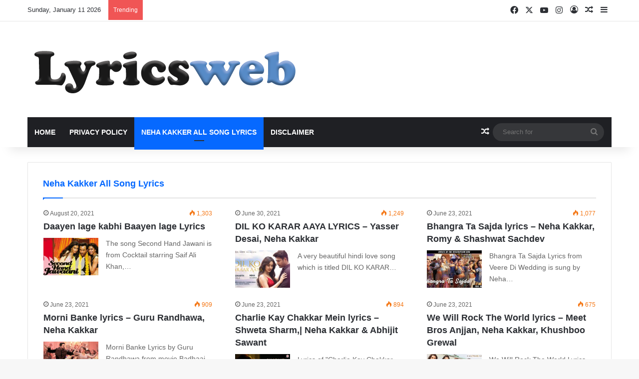

--- FILE ---
content_type: text/html; charset=UTF-8
request_url: https://lyricsweb.in/neha-kakker-all-song-lyrics/
body_size: 39420
content:
<!DOCTYPE html>
<html dir="ltr" lang="en-US" class="" data-skin="light" prefix="og: http://ogp.me/ns#">
<head><meta charset="UTF-8" /><script>if(navigator.userAgent.match(/MSIE|Internet Explorer/i)||navigator.userAgent.match(/Trident\/7\..*?rv:11/i)){var href=document.location.href;if(!href.match(/[?&]nowprocket/)){if(href.indexOf("?")==-1){if(href.indexOf("#")==-1){document.location.href=href+"?nowprocket=1"}else{document.location.href=href.replace("#","?nowprocket=1#")}}else{if(href.indexOf("#")==-1){document.location.href=href+"&nowprocket=1"}else{document.location.href=href.replace("#","&nowprocket=1#")}}}}</script><script>class RocketLazyLoadScripts{constructor(){this.v="1.2.4",this.triggerEvents=["keydown","mousedown","mousemove","touchmove","touchstart","touchend","wheel"],this.userEventHandler=this._triggerListener.bind(this),this.touchStartHandler=this._onTouchStart.bind(this),this.touchMoveHandler=this._onTouchMove.bind(this),this.touchEndHandler=this._onTouchEnd.bind(this),this.clickHandler=this._onClick.bind(this),this.interceptedClicks=[],window.addEventListener("pageshow",t=>{this.persisted=t.persisted}),window.addEventListener("DOMContentLoaded",()=>{this._preconnect3rdParties()}),this.delayedScripts={normal:[],async:[],defer:[]},this.trash=[],this.allJQueries=[]}_addUserInteractionListener(t){if(document.hidden){t._triggerListener();return}this.triggerEvents.forEach(e=>window.addEventListener(e,t.userEventHandler,{passive:!0})),window.addEventListener("touchstart",t.touchStartHandler,{passive:!0}),window.addEventListener("mousedown",t.touchStartHandler),document.addEventListener("visibilitychange",t.userEventHandler)}_removeUserInteractionListener(){this.triggerEvents.forEach(t=>window.removeEventListener(t,this.userEventHandler,{passive:!0})),document.removeEventListener("visibilitychange",this.userEventHandler)}_onTouchStart(t){"HTML"!==t.target.tagName&&(window.addEventListener("touchend",this.touchEndHandler),window.addEventListener("mouseup",this.touchEndHandler),window.addEventListener("touchmove",this.touchMoveHandler,{passive:!0}),window.addEventListener("mousemove",this.touchMoveHandler),t.target.addEventListener("click",this.clickHandler),this._renameDOMAttribute(t.target,"onclick","rocket-onclick"),this._pendingClickStarted())}_onTouchMove(t){window.removeEventListener("touchend",this.touchEndHandler),window.removeEventListener("mouseup",this.touchEndHandler),window.removeEventListener("touchmove",this.touchMoveHandler,{passive:!0}),window.removeEventListener("mousemove",this.touchMoveHandler),t.target.removeEventListener("click",this.clickHandler),this._renameDOMAttribute(t.target,"rocket-onclick","onclick"),this._pendingClickFinished()}_onTouchEnd(){window.removeEventListener("touchend",this.touchEndHandler),window.removeEventListener("mouseup",this.touchEndHandler),window.removeEventListener("touchmove",this.touchMoveHandler,{passive:!0}),window.removeEventListener("mousemove",this.touchMoveHandler)}_onClick(t){t.target.removeEventListener("click",this.clickHandler),this._renameDOMAttribute(t.target,"rocket-onclick","onclick"),this.interceptedClicks.push(t),t.preventDefault(),t.stopPropagation(),t.stopImmediatePropagation(),this._pendingClickFinished()}_replayClicks(){window.removeEventListener("touchstart",this.touchStartHandler,{passive:!0}),window.removeEventListener("mousedown",this.touchStartHandler),this.interceptedClicks.forEach(t=>{t.target.dispatchEvent(new MouseEvent("click",{view:t.view,bubbles:!0,cancelable:!0}))})}_waitForPendingClicks(){return new Promise(t=>{this._isClickPending?this._pendingClickFinished=t:t()})}_pendingClickStarted(){this._isClickPending=!0}_pendingClickFinished(){this._isClickPending=!1}_renameDOMAttribute(t,e,r){t.hasAttribute&&t.hasAttribute(e)&&(event.target.setAttribute(r,event.target.getAttribute(e)),event.target.removeAttribute(e))}_triggerListener(){this._removeUserInteractionListener(this),"loading"===document.readyState?document.addEventListener("DOMContentLoaded",this._loadEverythingNow.bind(this)):this._loadEverythingNow()}_preconnect3rdParties(){let t=[];document.querySelectorAll("script[type=rocketlazyloadscript][data-rocket-src]").forEach(e=>{let r=e.getAttribute("data-rocket-src");if(r&&0!==r.indexOf("data:")){0===r.indexOf("//")&&(r=location.protocol+r);try{let i=new URL(r).origin;i!==location.origin&&t.push({src:i,crossOrigin:e.crossOrigin||"module"===e.getAttribute("data-rocket-type")})}catch(n){}}}),t=[...new Map(t.map(t=>[JSON.stringify(t),t])).values()],this._batchInjectResourceHints(t,"preconnect")}async _loadEverythingNow(){this.lastBreath=Date.now(),this._delayEventListeners(),this._delayJQueryReady(this),this._handleDocumentWrite(),this._registerAllDelayedScripts(),this._preloadAllScripts(),await this._loadScriptsFromList(this.delayedScripts.normal),await this._loadScriptsFromList(this.delayedScripts.defer),await this._loadScriptsFromList(this.delayedScripts.async);try{await this._triggerDOMContentLoaded(),await this._pendingWebpackRequests(this),await this._triggerWindowLoad()}catch(t){console.error(t)}window.dispatchEvent(new Event("rocket-allScriptsLoaded")),this._waitForPendingClicks().then(()=>{this._replayClicks()}),this._emptyTrash()}_registerAllDelayedScripts(){document.querySelectorAll("script[type=rocketlazyloadscript]").forEach(t=>{t.hasAttribute("data-rocket-src")?t.hasAttribute("async")&&!1!==t.async?this.delayedScripts.async.push(t):t.hasAttribute("defer")&&!1!==t.defer||"module"===t.getAttribute("data-rocket-type")?this.delayedScripts.defer.push(t):this.delayedScripts.normal.push(t):this.delayedScripts.normal.push(t)})}async _transformScript(t){if(await this._littleBreath(),!0===t.noModule&&"noModule"in HTMLScriptElement.prototype){t.setAttribute("data-rocket-status","skipped");return}return new Promise(navigator.userAgent.indexOf("Firefox/")>0||""===navigator.vendor?e=>{let r=document.createElement("script");[...t.attributes].forEach(t=>{let e=t.nodeName;"type"!==e&&("data-rocket-type"===e&&(e="type"),"data-rocket-src"===e&&(e="src"),r.setAttribute(e,t.nodeValue))}),t.text&&(r.text=t.text),r.hasAttribute("src")?(r.addEventListener("load",e),r.addEventListener("error",e)):(r.text=t.text,e());try{t.parentNode.replaceChild(r,t)}catch(i){e()}}:e=>{function r(){t.setAttribute("data-rocket-status","failed"),e()}try{let i=t.getAttribute("data-rocket-type"),n=t.getAttribute("data-rocket-src");i?(t.type=i,t.removeAttribute("data-rocket-type")):t.removeAttribute("type"),t.addEventListener("load",function r(){t.setAttribute("data-rocket-status","executed"),e()}),t.addEventListener("error",r),n?(t.removeAttribute("data-rocket-src"),t.src=n):t.src="data:text/javascript;base64,"+window.btoa(unescape(encodeURIComponent(t.text)))}catch(s){r()}})}async _loadScriptsFromList(t){let e=t.shift();return e&&e.isConnected?(await this._transformScript(e),this._loadScriptsFromList(t)):Promise.resolve()}_preloadAllScripts(){this._batchInjectResourceHints([...this.delayedScripts.normal,...this.delayedScripts.defer,...this.delayedScripts.async],"preload")}_batchInjectResourceHints(t,e){var r=document.createDocumentFragment();t.forEach(t=>{let i=t.getAttribute&&t.getAttribute("data-rocket-src")||t.src;if(i){let n=document.createElement("link");n.href=i,n.rel=e,"preconnect"!==e&&(n.as="script"),t.getAttribute&&"module"===t.getAttribute("data-rocket-type")&&(n.crossOrigin=!0),t.crossOrigin&&(n.crossOrigin=t.crossOrigin),t.integrity&&(n.integrity=t.integrity),r.appendChild(n),this.trash.push(n)}}),document.head.appendChild(r)}_delayEventListeners(){let t={};function e(e,r){!function e(r){!t[r]&&(t[r]={originalFunctions:{add:r.addEventListener,remove:r.removeEventListener},eventsToRewrite:[]},r.addEventListener=function(){arguments[0]=i(arguments[0]),t[r].originalFunctions.add.apply(r,arguments)},r.removeEventListener=function(){arguments[0]=i(arguments[0]),t[r].originalFunctions.remove.apply(r,arguments)});function i(e){return t[r].eventsToRewrite.indexOf(e)>=0?"rocket-"+e:e}}(e),t[e].eventsToRewrite.push(r)}function r(t,e){let r=t[e];Object.defineProperty(t,e,{get:()=>r||function(){},set(i){t["rocket"+e]=r=i}})}e(document,"DOMContentLoaded"),e(window,"DOMContentLoaded"),e(window,"load"),e(window,"pageshow"),e(document,"readystatechange"),r(document,"onreadystatechange"),r(window,"onload"),r(window,"onpageshow")}_delayJQueryReady(t){let e;function r(t){return t.split(" ").map(t=>"load"===t||0===t.indexOf("load.")?"rocket-jquery-load":t).join(" ")}function i(i){if(i&&i.fn&&!t.allJQueries.includes(i)){i.fn.ready=i.fn.init.prototype.ready=function(e){return t.domReadyFired?e.bind(document)(i):document.addEventListener("rocket-DOMContentLoaded",()=>e.bind(document)(i)),i([])};let n=i.fn.on;i.fn.on=i.fn.init.prototype.on=function(){return this[0]===window&&("string"==typeof arguments[0]||arguments[0]instanceof String?arguments[0]=r(arguments[0]):"object"==typeof arguments[0]&&Object.keys(arguments[0]).forEach(t=>{let e=arguments[0][t];delete arguments[0][t],arguments[0][r(t)]=e})),n.apply(this,arguments),this},t.allJQueries.push(i)}e=i}i(window.jQuery),Object.defineProperty(window,"jQuery",{get:()=>e,set(t){i(t)}})}async _pendingWebpackRequests(t){let e=document.querySelector("script[data-webpack]");async function r(){return new Promise(t=>{e.addEventListener("load",t),e.addEventListener("error",t)})}e&&(await r(),await t._requestAnimFrame(),await t._pendingWebpackRequests(t))}async _triggerDOMContentLoaded(){this.domReadyFired=!0,await this._littleBreath(),document.dispatchEvent(new Event("rocket-DOMContentLoaded")),await this._littleBreath(),window.dispatchEvent(new Event("rocket-DOMContentLoaded")),await this._littleBreath(),document.dispatchEvent(new Event("rocket-readystatechange")),await this._littleBreath(),document.rocketonreadystatechange&&document.rocketonreadystatechange()}async _triggerWindowLoad(){await this._littleBreath(),window.dispatchEvent(new Event("rocket-load")),await this._littleBreath(),window.rocketonload&&window.rocketonload(),await this._littleBreath(),this.allJQueries.forEach(t=>t(window).trigger("rocket-jquery-load")),await this._littleBreath();let t=new Event("rocket-pageshow");t.persisted=this.persisted,window.dispatchEvent(t),await this._littleBreath(),window.rocketonpageshow&&window.rocketonpageshow({persisted:this.persisted})}_handleDocumentWrite(){let t=new Map;document.write=document.writeln=function(e){let r=document.currentScript;r||console.error("WPRocket unable to document.write this: "+e);let i=document.createRange(),n=r.parentElement,s=t.get(r);void 0===s&&(s=r.nextSibling,t.set(r,s));let a=document.createDocumentFragment();i.setStart(a,0),a.appendChild(i.createContextualFragment(e)),n.insertBefore(a,s)}}async _littleBreath(){Date.now()-this.lastBreath>45&&(await this._requestAnimFrame(),this.lastBreath=Date.now())}async _requestAnimFrame(){return document.hidden?new Promise(t=>setTimeout(t)):new Promise(t=>requestAnimationFrame(t))}_emptyTrash(){this.trash.forEach(t=>t.remove())}static run(){let t=new RocketLazyLoadScripts;t._addUserInteractionListener(t)}}RocketLazyLoadScripts.run();</script>
	
	<link rel="profile" href="https://gmpg.org/xfn/11" />
	<title>Neha Kakker All Song Lyrics - Lyricsweb</title>
	<style>img:is([sizes="auto" i], [sizes^="auto," i]) { contain-intrinsic-size: 3000px 1500px }</style>
	
		<!-- All in One SEO Pro 4.7.3 - aioseo.com -->
		<meta name="description" content="List of all songs sung by Neha Kakkar with full lyrics, audio &amp; music videos. Listen to Neha Kakkar all latest songs and sing along with lyrics." />
		<meta name="robots" content="max-image-preview:large" />
		<link rel="canonical" href="https://lyricsweb.in/neha-kakker-all-song-lyrics/" />
		<meta name="generator" content="All in One SEO Pro (AIOSEO) 4.7.3" />
		<meta name="twitter:card" content="summary" />
		<meta name="twitter:title" content="Neha Kakker All Song Lyrics - Lyricsweb" />
		<meta name="twitter:description" content="List of all songs sung by Neha Kakkar with full lyrics, audio &amp; music videos. Listen to Neha Kakkar all latest songs and sing along with lyrics." />
		<script type="application/ld+json" class="aioseo-schema">
			{"@context":"https:\/\/schema.org","@graph":[{"@type":"BreadcrumbList","@id":"https:\/\/lyricsweb.in\/neha-kakker-all-song-lyrics\/#breadcrumblist","itemListElement":[{"@type":"ListItem","@id":"https:\/\/lyricsweb.in\/#listItem","position":1,"name":"Home","item":"https:\/\/lyricsweb.in\/","nextItem":"https:\/\/lyricsweb.in\/neha-kakker-all-song-lyrics\/#listItem"},{"@type":"ListItem","@id":"https:\/\/lyricsweb.in\/neha-kakker-all-song-lyrics\/#listItem","position":2,"name":"Neha Kakker All Song Lyrics","previousItem":"https:\/\/lyricsweb.in\/#listItem"}]},{"@type":"Person","@id":"https:\/\/lyricsweb.in\/#person","name":"Lyricsweb","image":{"@type":"ImageObject","@id":"https:\/\/lyricsweb.in\/neha-kakker-all-song-lyrics\/#personImage","url":"https:\/\/secure.gravatar.com\/avatar\/7d948179414aa188b004e89fa0ec48cd3bfaa9efe50ecbf574eb3611ed7d7ad0?s=96&d=mm&r=g","width":96,"height":96,"caption":"Lyricsweb"}},{"@type":"WebPage","@id":"https:\/\/lyricsweb.in\/neha-kakker-all-song-lyrics\/#webpage","url":"https:\/\/lyricsweb.in\/neha-kakker-all-song-lyrics\/","name":"Neha Kakker All Song Lyrics - Lyricsweb","description":"List of all songs sung by Neha Kakkar with full lyrics, audio & music videos. Listen to Neha Kakkar all latest songs and sing along with lyrics.","inLanguage":"en-US","isPartOf":{"@id":"https:\/\/lyricsweb.in\/#website"},"breadcrumb":{"@id":"https:\/\/lyricsweb.in\/neha-kakker-all-song-lyrics\/#breadcrumblist"},"datePublished":"2021-06-11T07:27:14+00:00","dateModified":"2021-06-23T05:41:46+00:00"},{"@type":"WebSite","@id":"https:\/\/lyricsweb.in\/#website","url":"https:\/\/lyricsweb.in\/","name":"Lyricsweb.in","description":"Lyricsweb is India's most loved lyrics website that provides Hindi Songs Lyrics and Punjabi Songs Lyrics with exclusive Lyricsweb Images of Quotes.","inLanguage":"en-US","publisher":{"@id":"https:\/\/lyricsweb.in\/#person"}}]}
		</script>
		<!-- All in One SEO Pro -->

<link rel="alternate" type="application/rss+xml" title="Lyricsweb &raquo; Feed" href="https://lyricsweb.in/feed/" />

		<style type="text/css">
			:root{				
			--tie-preset-gradient-1: linear-gradient(135deg, rgba(6, 147, 227, 1) 0%, rgb(155, 81, 224) 100%);
			--tie-preset-gradient-2: linear-gradient(135deg, rgb(122, 220, 180) 0%, rgb(0, 208, 130) 100%);
			--tie-preset-gradient-3: linear-gradient(135deg, rgba(252, 185, 0, 1) 0%, rgba(255, 105, 0, 1) 100%);
			--tie-preset-gradient-4: linear-gradient(135deg, rgba(255, 105, 0, 1) 0%, rgb(207, 46, 46) 100%);
			--tie-preset-gradient-5: linear-gradient(135deg, rgb(238, 238, 238) 0%, rgb(169, 184, 195) 100%);
			--tie-preset-gradient-6: linear-gradient(135deg, rgb(74, 234, 220) 0%, rgb(151, 120, 209) 20%, rgb(207, 42, 186) 40%, rgb(238, 44, 130) 60%, rgb(251, 105, 98) 80%, rgb(254, 248, 76) 100%);
			--tie-preset-gradient-7: linear-gradient(135deg, rgb(255, 206, 236) 0%, rgb(152, 150, 240) 100%);
			--tie-preset-gradient-8: linear-gradient(135deg, rgb(254, 205, 165) 0%, rgb(254, 45, 45) 50%, rgb(107, 0, 62) 100%);
			--tie-preset-gradient-9: linear-gradient(135deg, rgb(255, 203, 112) 0%, rgb(199, 81, 192) 50%, rgb(65, 88, 208) 100%);
			--tie-preset-gradient-10: linear-gradient(135deg, rgb(255, 245, 203) 0%, rgb(182, 227, 212) 50%, rgb(51, 167, 181) 100%);
			--tie-preset-gradient-11: linear-gradient(135deg, rgb(202, 248, 128) 0%, rgb(113, 206, 126) 100%);
			--tie-preset-gradient-12: linear-gradient(135deg, rgb(2, 3, 129) 0%, rgb(40, 116, 252) 100%);
			--tie-preset-gradient-13: linear-gradient(135deg, #4D34FA, #ad34fa);
			--tie-preset-gradient-14: linear-gradient(135deg, #0057FF, #31B5FF);
			--tie-preset-gradient-15: linear-gradient(135deg, #FF007A, #FF81BD);
			--tie-preset-gradient-16: linear-gradient(135deg, #14111E, #4B4462);
			--tie-preset-gradient-17: linear-gradient(135deg, #F32758, #FFC581);

			
					--main-nav-background: #1f2024;
					--main-nav-secondry-background: rgba(0,0,0,0.2);
					--main-nav-primary-color: #0088ff;
					--main-nav-contrast-primary-color: #FFFFFF;
					--main-nav-text-color: #FFFFFF;
					--main-nav-secondry-text-color: rgba(225,255,255,0.5);
					--main-nav-main-border-color: rgba(255,255,255,0.07);
					--main-nav-secondry-border-color: rgba(255,255,255,0.04);
				
			}
		</style>
	
<meta property="og:title" content="Neha Kakker All Song Lyrics - Lyricsweb" />
<meta property="og:type" content="article" />
<meta property="og:description" content="" />
<meta property="og:url" content="https://lyricsweb.in/neha-kakker-all-song-lyrics/" />
<meta property="og:site_name" content="Lyricsweb" />
<meta name="viewport" content="width=device-width, initial-scale=1.0" /><script type="rocketlazyloadscript" data-rocket-type="text/javascript">
/* <![CDATA[ */
window._wpemojiSettings = {"baseUrl":"https:\/\/s.w.org\/images\/core\/emoji\/16.0.1\/72x72\/","ext":".png","svgUrl":"https:\/\/s.w.org\/images\/core\/emoji\/16.0.1\/svg\/","svgExt":".svg","source":{"concatemoji":"https:\/\/lyricsweb.in\/wp-includes\/js\/wp-emoji-release.min.js?ver=6.8.3"}};
/*! This file is auto-generated */
!function(s,n){var o,i,e;function c(e){try{var t={supportTests:e,timestamp:(new Date).valueOf()};sessionStorage.setItem(o,JSON.stringify(t))}catch(e){}}function p(e,t,n){e.clearRect(0,0,e.canvas.width,e.canvas.height),e.fillText(t,0,0);var t=new Uint32Array(e.getImageData(0,0,e.canvas.width,e.canvas.height).data),a=(e.clearRect(0,0,e.canvas.width,e.canvas.height),e.fillText(n,0,0),new Uint32Array(e.getImageData(0,0,e.canvas.width,e.canvas.height).data));return t.every(function(e,t){return e===a[t]})}function u(e,t){e.clearRect(0,0,e.canvas.width,e.canvas.height),e.fillText(t,0,0);for(var n=e.getImageData(16,16,1,1),a=0;a<n.data.length;a++)if(0!==n.data[a])return!1;return!0}function f(e,t,n,a){switch(t){case"flag":return n(e,"\ud83c\udff3\ufe0f\u200d\u26a7\ufe0f","\ud83c\udff3\ufe0f\u200b\u26a7\ufe0f")?!1:!n(e,"\ud83c\udde8\ud83c\uddf6","\ud83c\udde8\u200b\ud83c\uddf6")&&!n(e,"\ud83c\udff4\udb40\udc67\udb40\udc62\udb40\udc65\udb40\udc6e\udb40\udc67\udb40\udc7f","\ud83c\udff4\u200b\udb40\udc67\u200b\udb40\udc62\u200b\udb40\udc65\u200b\udb40\udc6e\u200b\udb40\udc67\u200b\udb40\udc7f");case"emoji":return!a(e,"\ud83e\udedf")}return!1}function g(e,t,n,a){var r="undefined"!=typeof WorkerGlobalScope&&self instanceof WorkerGlobalScope?new OffscreenCanvas(300,150):s.createElement("canvas"),o=r.getContext("2d",{willReadFrequently:!0}),i=(o.textBaseline="top",o.font="600 32px Arial",{});return e.forEach(function(e){i[e]=t(o,e,n,a)}),i}function t(e){var t=s.createElement("script");t.src=e,t.defer=!0,s.head.appendChild(t)}"undefined"!=typeof Promise&&(o="wpEmojiSettingsSupports",i=["flag","emoji"],n.supports={everything:!0,everythingExceptFlag:!0},e=new Promise(function(e){s.addEventListener("DOMContentLoaded",e,{once:!0})}),new Promise(function(t){var n=function(){try{var e=JSON.parse(sessionStorage.getItem(o));if("object"==typeof e&&"number"==typeof e.timestamp&&(new Date).valueOf()<e.timestamp+604800&&"object"==typeof e.supportTests)return e.supportTests}catch(e){}return null}();if(!n){if("undefined"!=typeof Worker&&"undefined"!=typeof OffscreenCanvas&&"undefined"!=typeof URL&&URL.createObjectURL&&"undefined"!=typeof Blob)try{var e="postMessage("+g.toString()+"("+[JSON.stringify(i),f.toString(),p.toString(),u.toString()].join(",")+"));",a=new Blob([e],{type:"text/javascript"}),r=new Worker(URL.createObjectURL(a),{name:"wpTestEmojiSupports"});return void(r.onmessage=function(e){c(n=e.data),r.terminate(),t(n)})}catch(e){}c(n=g(i,f,p,u))}t(n)}).then(function(e){for(var t in e)n.supports[t]=e[t],n.supports.everything=n.supports.everything&&n.supports[t],"flag"!==t&&(n.supports.everythingExceptFlag=n.supports.everythingExceptFlag&&n.supports[t]);n.supports.everythingExceptFlag=n.supports.everythingExceptFlag&&!n.supports.flag,n.DOMReady=!1,n.readyCallback=function(){n.DOMReady=!0}}).then(function(){return e}).then(function(){var e;n.supports.everything||(n.readyCallback(),(e=n.source||{}).concatemoji?t(e.concatemoji):e.wpemoji&&e.twemoji&&(t(e.twemoji),t(e.wpemoji)))}))}((window,document),window._wpemojiSettings);
/* ]]> */
</script>
<style id='wp-emoji-styles-inline-css' type='text/css'>

	img.wp-smiley, img.emoji {
		display: inline !important;
		border: none !important;
		box-shadow: none !important;
		height: 1em !important;
		width: 1em !important;
		margin: 0 0.07em !important;
		vertical-align: -0.1em !important;
		background: none !important;
		padding: 0 !important;
	}
</style>
<link rel='stylesheet' id='wp-block-library-css' href='https://lyricsweb.in/wp-includes/css/dist/block-library/style.min.css?ver=6.8.3' type='text/css' media='all' />
<style id='wp-block-library-theme-inline-css' type='text/css'>
.wp-block-audio :where(figcaption){color:#555;font-size:13px;text-align:center}.is-dark-theme .wp-block-audio :where(figcaption){color:#ffffffa6}.wp-block-audio{margin:0 0 1em}.wp-block-code{border:1px solid #ccc;border-radius:4px;font-family:Menlo,Consolas,monaco,monospace;padding:.8em 1em}.wp-block-embed :where(figcaption){color:#555;font-size:13px;text-align:center}.is-dark-theme .wp-block-embed :where(figcaption){color:#ffffffa6}.wp-block-embed{margin:0 0 1em}.blocks-gallery-caption{color:#555;font-size:13px;text-align:center}.is-dark-theme .blocks-gallery-caption{color:#ffffffa6}:root :where(.wp-block-image figcaption){color:#555;font-size:13px;text-align:center}.is-dark-theme :root :where(.wp-block-image figcaption){color:#ffffffa6}.wp-block-image{margin:0 0 1em}.wp-block-pullquote{border-bottom:4px solid;border-top:4px solid;color:currentColor;margin-bottom:1.75em}.wp-block-pullquote cite,.wp-block-pullquote footer,.wp-block-pullquote__citation{color:currentColor;font-size:.8125em;font-style:normal;text-transform:uppercase}.wp-block-quote{border-left:.25em solid;margin:0 0 1.75em;padding-left:1em}.wp-block-quote cite,.wp-block-quote footer{color:currentColor;font-size:.8125em;font-style:normal;position:relative}.wp-block-quote:where(.has-text-align-right){border-left:none;border-right:.25em solid;padding-left:0;padding-right:1em}.wp-block-quote:where(.has-text-align-center){border:none;padding-left:0}.wp-block-quote.is-large,.wp-block-quote.is-style-large,.wp-block-quote:where(.is-style-plain){border:none}.wp-block-search .wp-block-search__label{font-weight:700}.wp-block-search__button{border:1px solid #ccc;padding:.375em .625em}:where(.wp-block-group.has-background){padding:1.25em 2.375em}.wp-block-separator.has-css-opacity{opacity:.4}.wp-block-separator{border:none;border-bottom:2px solid;margin-left:auto;margin-right:auto}.wp-block-separator.has-alpha-channel-opacity{opacity:1}.wp-block-separator:not(.is-style-wide):not(.is-style-dots){width:100px}.wp-block-separator.has-background:not(.is-style-dots){border-bottom:none;height:1px}.wp-block-separator.has-background:not(.is-style-wide):not(.is-style-dots){height:2px}.wp-block-table{margin:0 0 1em}.wp-block-table td,.wp-block-table th{word-break:normal}.wp-block-table :where(figcaption){color:#555;font-size:13px;text-align:center}.is-dark-theme .wp-block-table :where(figcaption){color:#ffffffa6}.wp-block-video :where(figcaption){color:#555;font-size:13px;text-align:center}.is-dark-theme .wp-block-video :where(figcaption){color:#ffffffa6}.wp-block-video{margin:0 0 1em}:root :where(.wp-block-template-part.has-background){margin-bottom:0;margin-top:0;padding:1.25em 2.375em}
</style>
<style id='classic-theme-styles-inline-css' type='text/css'>
/*! This file is auto-generated */
.wp-block-button__link{color:#fff;background-color:#32373c;border-radius:9999px;box-shadow:none;text-decoration:none;padding:calc(.667em + 2px) calc(1.333em + 2px);font-size:1.125em}.wp-block-file__button{background:#32373c;color:#fff;text-decoration:none}
</style>
<style id='global-styles-inline-css' type='text/css'>
:root{--wp--preset--aspect-ratio--square: 1;--wp--preset--aspect-ratio--4-3: 4/3;--wp--preset--aspect-ratio--3-4: 3/4;--wp--preset--aspect-ratio--3-2: 3/2;--wp--preset--aspect-ratio--2-3: 2/3;--wp--preset--aspect-ratio--16-9: 16/9;--wp--preset--aspect-ratio--9-16: 9/16;--wp--preset--color--black: #000000;--wp--preset--color--cyan-bluish-gray: #abb8c3;--wp--preset--color--white: #ffffff;--wp--preset--color--pale-pink: #f78da7;--wp--preset--color--vivid-red: #cf2e2e;--wp--preset--color--luminous-vivid-orange: #ff6900;--wp--preset--color--luminous-vivid-amber: #fcb900;--wp--preset--color--light-green-cyan: #7bdcb5;--wp--preset--color--vivid-green-cyan: #00d084;--wp--preset--color--pale-cyan-blue: #8ed1fc;--wp--preset--color--vivid-cyan-blue: #0693e3;--wp--preset--color--vivid-purple: #9b51e0;--wp--preset--color--global-color: #0088ff;--wp--preset--gradient--vivid-cyan-blue-to-vivid-purple: linear-gradient(135deg,rgba(6,147,227,1) 0%,rgb(155,81,224) 100%);--wp--preset--gradient--light-green-cyan-to-vivid-green-cyan: linear-gradient(135deg,rgb(122,220,180) 0%,rgb(0,208,130) 100%);--wp--preset--gradient--luminous-vivid-amber-to-luminous-vivid-orange: linear-gradient(135deg,rgba(252,185,0,1) 0%,rgba(255,105,0,1) 100%);--wp--preset--gradient--luminous-vivid-orange-to-vivid-red: linear-gradient(135deg,rgba(255,105,0,1) 0%,rgb(207,46,46) 100%);--wp--preset--gradient--very-light-gray-to-cyan-bluish-gray: linear-gradient(135deg,rgb(238,238,238) 0%,rgb(169,184,195) 100%);--wp--preset--gradient--cool-to-warm-spectrum: linear-gradient(135deg,rgb(74,234,220) 0%,rgb(151,120,209) 20%,rgb(207,42,186) 40%,rgb(238,44,130) 60%,rgb(251,105,98) 80%,rgb(254,248,76) 100%);--wp--preset--gradient--blush-light-purple: linear-gradient(135deg,rgb(255,206,236) 0%,rgb(152,150,240) 100%);--wp--preset--gradient--blush-bordeaux: linear-gradient(135deg,rgb(254,205,165) 0%,rgb(254,45,45) 50%,rgb(107,0,62) 100%);--wp--preset--gradient--luminous-dusk: linear-gradient(135deg,rgb(255,203,112) 0%,rgb(199,81,192) 50%,rgb(65,88,208) 100%);--wp--preset--gradient--pale-ocean: linear-gradient(135deg,rgb(255,245,203) 0%,rgb(182,227,212) 50%,rgb(51,167,181) 100%);--wp--preset--gradient--electric-grass: linear-gradient(135deg,rgb(202,248,128) 0%,rgb(113,206,126) 100%);--wp--preset--gradient--midnight: linear-gradient(135deg,rgb(2,3,129) 0%,rgb(40,116,252) 100%);--wp--preset--font-size--small: 13px;--wp--preset--font-size--medium: 20px;--wp--preset--font-size--large: 36px;--wp--preset--font-size--x-large: 42px;--wp--preset--spacing--20: 0.44rem;--wp--preset--spacing--30: 0.67rem;--wp--preset--spacing--40: 1rem;--wp--preset--spacing--50: 1.5rem;--wp--preset--spacing--60: 2.25rem;--wp--preset--spacing--70: 3.38rem;--wp--preset--spacing--80: 5.06rem;--wp--preset--shadow--natural: 6px 6px 9px rgba(0, 0, 0, 0.2);--wp--preset--shadow--deep: 12px 12px 50px rgba(0, 0, 0, 0.4);--wp--preset--shadow--sharp: 6px 6px 0px rgba(0, 0, 0, 0.2);--wp--preset--shadow--outlined: 6px 6px 0px -3px rgba(255, 255, 255, 1), 6px 6px rgba(0, 0, 0, 1);--wp--preset--shadow--crisp: 6px 6px 0px rgba(0, 0, 0, 1);}:where(.is-layout-flex){gap: 0.5em;}:where(.is-layout-grid){gap: 0.5em;}body .is-layout-flex{display: flex;}.is-layout-flex{flex-wrap: wrap;align-items: center;}.is-layout-flex > :is(*, div){margin: 0;}body .is-layout-grid{display: grid;}.is-layout-grid > :is(*, div){margin: 0;}:where(.wp-block-columns.is-layout-flex){gap: 2em;}:where(.wp-block-columns.is-layout-grid){gap: 2em;}:where(.wp-block-post-template.is-layout-flex){gap: 1.25em;}:where(.wp-block-post-template.is-layout-grid){gap: 1.25em;}.has-black-color{color: var(--wp--preset--color--black) !important;}.has-cyan-bluish-gray-color{color: var(--wp--preset--color--cyan-bluish-gray) !important;}.has-white-color{color: var(--wp--preset--color--white) !important;}.has-pale-pink-color{color: var(--wp--preset--color--pale-pink) !important;}.has-vivid-red-color{color: var(--wp--preset--color--vivid-red) !important;}.has-luminous-vivid-orange-color{color: var(--wp--preset--color--luminous-vivid-orange) !important;}.has-luminous-vivid-amber-color{color: var(--wp--preset--color--luminous-vivid-amber) !important;}.has-light-green-cyan-color{color: var(--wp--preset--color--light-green-cyan) !important;}.has-vivid-green-cyan-color{color: var(--wp--preset--color--vivid-green-cyan) !important;}.has-pale-cyan-blue-color{color: var(--wp--preset--color--pale-cyan-blue) !important;}.has-vivid-cyan-blue-color{color: var(--wp--preset--color--vivid-cyan-blue) !important;}.has-vivid-purple-color{color: var(--wp--preset--color--vivid-purple) !important;}.has-black-background-color{background-color: var(--wp--preset--color--black) !important;}.has-cyan-bluish-gray-background-color{background-color: var(--wp--preset--color--cyan-bluish-gray) !important;}.has-white-background-color{background-color: var(--wp--preset--color--white) !important;}.has-pale-pink-background-color{background-color: var(--wp--preset--color--pale-pink) !important;}.has-vivid-red-background-color{background-color: var(--wp--preset--color--vivid-red) !important;}.has-luminous-vivid-orange-background-color{background-color: var(--wp--preset--color--luminous-vivid-orange) !important;}.has-luminous-vivid-amber-background-color{background-color: var(--wp--preset--color--luminous-vivid-amber) !important;}.has-light-green-cyan-background-color{background-color: var(--wp--preset--color--light-green-cyan) !important;}.has-vivid-green-cyan-background-color{background-color: var(--wp--preset--color--vivid-green-cyan) !important;}.has-pale-cyan-blue-background-color{background-color: var(--wp--preset--color--pale-cyan-blue) !important;}.has-vivid-cyan-blue-background-color{background-color: var(--wp--preset--color--vivid-cyan-blue) !important;}.has-vivid-purple-background-color{background-color: var(--wp--preset--color--vivid-purple) !important;}.has-black-border-color{border-color: var(--wp--preset--color--black) !important;}.has-cyan-bluish-gray-border-color{border-color: var(--wp--preset--color--cyan-bluish-gray) !important;}.has-white-border-color{border-color: var(--wp--preset--color--white) !important;}.has-pale-pink-border-color{border-color: var(--wp--preset--color--pale-pink) !important;}.has-vivid-red-border-color{border-color: var(--wp--preset--color--vivid-red) !important;}.has-luminous-vivid-orange-border-color{border-color: var(--wp--preset--color--luminous-vivid-orange) !important;}.has-luminous-vivid-amber-border-color{border-color: var(--wp--preset--color--luminous-vivid-amber) !important;}.has-light-green-cyan-border-color{border-color: var(--wp--preset--color--light-green-cyan) !important;}.has-vivid-green-cyan-border-color{border-color: var(--wp--preset--color--vivid-green-cyan) !important;}.has-pale-cyan-blue-border-color{border-color: var(--wp--preset--color--pale-cyan-blue) !important;}.has-vivid-cyan-blue-border-color{border-color: var(--wp--preset--color--vivid-cyan-blue) !important;}.has-vivid-purple-border-color{border-color: var(--wp--preset--color--vivid-purple) !important;}.has-vivid-cyan-blue-to-vivid-purple-gradient-background{background: var(--wp--preset--gradient--vivid-cyan-blue-to-vivid-purple) !important;}.has-light-green-cyan-to-vivid-green-cyan-gradient-background{background: var(--wp--preset--gradient--light-green-cyan-to-vivid-green-cyan) !important;}.has-luminous-vivid-amber-to-luminous-vivid-orange-gradient-background{background: var(--wp--preset--gradient--luminous-vivid-amber-to-luminous-vivid-orange) !important;}.has-luminous-vivid-orange-to-vivid-red-gradient-background{background: var(--wp--preset--gradient--luminous-vivid-orange-to-vivid-red) !important;}.has-very-light-gray-to-cyan-bluish-gray-gradient-background{background: var(--wp--preset--gradient--very-light-gray-to-cyan-bluish-gray) !important;}.has-cool-to-warm-spectrum-gradient-background{background: var(--wp--preset--gradient--cool-to-warm-spectrum) !important;}.has-blush-light-purple-gradient-background{background: var(--wp--preset--gradient--blush-light-purple) !important;}.has-blush-bordeaux-gradient-background{background: var(--wp--preset--gradient--blush-bordeaux) !important;}.has-luminous-dusk-gradient-background{background: var(--wp--preset--gradient--luminous-dusk) !important;}.has-pale-ocean-gradient-background{background: var(--wp--preset--gradient--pale-ocean) !important;}.has-electric-grass-gradient-background{background: var(--wp--preset--gradient--electric-grass) !important;}.has-midnight-gradient-background{background: var(--wp--preset--gradient--midnight) !important;}.has-small-font-size{font-size: var(--wp--preset--font-size--small) !important;}.has-medium-font-size{font-size: var(--wp--preset--font-size--medium) !important;}.has-large-font-size{font-size: var(--wp--preset--font-size--large) !important;}.has-x-large-font-size{font-size: var(--wp--preset--font-size--x-large) !important;}
:where(.wp-block-post-template.is-layout-flex){gap: 1.25em;}:where(.wp-block-post-template.is-layout-grid){gap: 1.25em;}
:where(.wp-block-columns.is-layout-flex){gap: 2em;}:where(.wp-block-columns.is-layout-grid){gap: 2em;}
:root :where(.wp-block-pullquote){font-size: 1.5em;line-height: 1.6;}
</style>
<link rel='stylesheet' id='tie-css-base-css' href='https://lyricsweb.in/wp-content/themes/jannah/assets/css/base.min.css?ver=7.4.1' type='text/css' media='all' />
<link rel='stylesheet' id='tie-css-styles-css' href='https://lyricsweb.in/wp-content/cache/background-css/lyricsweb.in/wp-content/themes/jannah/assets/css/style.min.css?ver=7.4.1&wpr_t=1768115512' type='text/css' media='all' />
<link rel='stylesheet' id='tie-css-widgets-css' href='https://lyricsweb.in/wp-content/themes/jannah/assets/css/widgets.min.css?ver=7.4.1' type='text/css' media='all' />
<link data-minify="1" rel='stylesheet' id='tie-css-helpers-css' href='https://lyricsweb.in/wp-content/cache/min/1/wp-content/themes/jannah/assets/css/helpers.min.css?ver=1740568233' type='text/css' media='all' />
<link data-minify="1" rel='stylesheet' id='tie-fontawesome5-css' href='https://lyricsweb.in/wp-content/cache/min/1/wp-content/themes/jannah/assets/css/fontawesome.css?ver=1740568233' type='text/css' media='all' />
<link data-minify="1" rel='stylesheet' id='tie-css-ilightbox-css' href='https://lyricsweb.in/wp-content/cache/background-css/lyricsweb.in/wp-content/cache/min/1/wp-content/themes/jannah/assets/ilightbox/dark-skin/skin.css?ver=1740568233&wpr_t=1768115512' type='text/css' media='all' />
<style id='tie-css-ilightbox-inline-css' type='text/css'>
.wf-active .logo-text,.wf-active h1,.wf-active h2,.wf-active h3,.wf-active h4,.wf-active h5,.wf-active h6,.wf-active .the-subtitle{font-family: 'Poppins';}#main-nav .main-menu > ul > li > a{text-transform: uppercase;}#header-notification-bar{background: var( --tie-preset-gradient-13 );}#header-notification-bar{--tie-buttons-color: #FFFFFF;--tie-buttons-border-color: #FFFFFF;--tie-buttons-hover-color: #e1e1e1;--tie-buttons-hover-text: #000000;}#header-notification-bar{--tie-buttons-text: #000000;}.tie-cat-1834,.tie-cat-item-1834 > span{background-color:#e67e22 !important;color:#FFFFFF !important;}.tie-cat-1834:after{border-top-color:#e67e22 !important;}.tie-cat-1834:hover{background-color:#c86004 !important;}.tie-cat-1834:hover:after{border-top-color:#c86004 !important;}.tie-cat-1836,.tie-cat-item-1836 > span{background-color:#2ecc71 !important;color:#FFFFFF !important;}.tie-cat-1836:after{border-top-color:#2ecc71 !important;}.tie-cat-1836:hover{background-color:#10ae53 !important;}.tie-cat-1836:hover:after{border-top-color:#10ae53 !important;}.tie-cat-1837,.tie-cat-item-1837 > span{background-color:#9b59b6 !important;color:#FFFFFF !important;}.tie-cat-1837:after{border-top-color:#9b59b6 !important;}.tie-cat-1837:hover{background-color:#7d3b98 !important;}.tie-cat-1837:hover:after{border-top-color:#7d3b98 !important;}.tie-cat-1838,.tie-cat-item-1838 > span{background-color:#34495e !important;color:#FFFFFF !important;}.tie-cat-1838:after{border-top-color:#34495e !important;}.tie-cat-1838:hover{background-color:#162b40 !important;}.tie-cat-1838:hover:after{border-top-color:#162b40 !important;}.tie-cat-1839,.tie-cat-item-1839 > span{background-color:#795548 !important;color:#FFFFFF !important;}.tie-cat-1839:after{border-top-color:#795548 !important;}.tie-cat-1839:hover{background-color:#5b372a !important;}.tie-cat-1839:hover:after{border-top-color:#5b372a !important;}.tie-cat-1840,.tie-cat-item-1840 > span{background-color:#4CAF50 !important;color:#FFFFFF !important;}.tie-cat-1840:after{border-top-color:#4CAF50 !important;}.tie-cat-1840:hover{background-color:#2e9132 !important;}.tie-cat-1840:hover:after{border-top-color:#2e9132 !important;}@media (max-width: 991px){.side-aside.normal-side{background: #2f88d6;background: -webkit-linear-gradient(135deg,#5933a2,#2f88d6 );background: -moz-linear-gradient(135deg,#5933a2,#2f88d6 );background: -o-linear-gradient(135deg,#5933a2,#2f88d6 );background: linear-gradient(135deg,#2f88d6,#5933a2 );}}
</style>
<style id='rocket-lazyload-inline-css' type='text/css'>
.rll-youtube-player{position:relative;padding-bottom:56.23%;height:0;overflow:hidden;max-width:100%;}.rll-youtube-player:focus-within{outline: 2px solid currentColor;outline-offset: 5px;}.rll-youtube-player iframe{position:absolute;top:0;left:0;width:100%;height:100%;z-index:100;background:0 0}.rll-youtube-player img{bottom:0;display:block;left:0;margin:auto;max-width:100%;width:100%;position:absolute;right:0;top:0;border:none;height:auto;-webkit-transition:.4s all;-moz-transition:.4s all;transition:.4s all}.rll-youtube-player img:hover{-webkit-filter:brightness(75%)}.rll-youtube-player .play{height:100%;width:100%;left:0;top:0;position:absolute;background:var(--wpr-bg-55fb7be9-4f16-47f8-a62c-c09e02650861) no-repeat center;background-color: transparent !important;cursor:pointer;border:none;}
</style>
<script type="rocketlazyloadscript" data-rocket-type="text/javascript" data-rocket-src="https://lyricsweb.in/wp-includes/js/jquery/jquery.min.js?ver=3.7.1" id="jquery-core-js" defer></script>
<script type="rocketlazyloadscript" data-rocket-type="text/javascript" data-rocket-src="https://lyricsweb.in/wp-includes/js/jquery/jquery-migrate.min.js?ver=3.4.1" id="jquery-migrate-js" defer></script>
<link rel="https://api.w.org/" href="https://lyricsweb.in/wp-json/" /><link rel="alternate" title="JSON" type="application/json" href="https://lyricsweb.in/wp-json/wp/v2/pages/43" /><link rel="EditURI" type="application/rsd+xml" title="RSD" href="https://lyricsweb.in/xmlrpc.php?rsd" />
<meta name="generator" content="WordPress 6.8.3" />
<link rel='shortlink' href='https://lyricsweb.in/?p=43' />
<link rel="alternate" title="oEmbed (JSON)" type="application/json+oembed" href="https://lyricsweb.in/wp-json/oembed/1.0/embed?url=https%3A%2F%2Flyricsweb.in%2Fneha-kakker-all-song-lyrics%2F" />
<link rel="alternate" title="oEmbed (XML)" type="text/xml+oembed" href="https://lyricsweb.in/wp-json/oembed/1.0/embed?url=https%3A%2F%2Flyricsweb.in%2Fneha-kakker-all-song-lyrics%2F&#038;format=xml" />
 <meta name="description" content="Lyricsweb is India&#039;s most loved lyrics website that provides Hindi Songs Lyrics and Punjabi Songs Lyrics with exclusive Lyricsweb Images of Quote" /><meta http-equiv="X-UA-Compatible" content="IE=edge">
<link rel="amphtml" href="https://lyricsweb.in/neha-kakker-all-song-lyrics/?amp=1"><link rel="icon" href="https://lyricsweb.in/wp-content/uploads/2021/06/cropped-9836c3d5ef298399c07fa798cacfaccd-e1624340563947-32x32.jpg" sizes="32x32" />
<link rel="icon" href="https://lyricsweb.in/wp-content/uploads/2021/06/cropped-9836c3d5ef298399c07fa798cacfaccd-e1624340563947-192x192.jpg" sizes="192x192" />
<link rel="apple-touch-icon" href="https://lyricsweb.in/wp-content/uploads/2021/06/cropped-9836c3d5ef298399c07fa798cacfaccd-e1624340563947-180x180.jpg" />
<meta name="msapplication-TileImage" content="https://lyricsweb.in/wp-content/uploads/2021/06/cropped-9836c3d5ef298399c07fa798cacfaccd-e1624340563947-270x270.jpg" />
<noscript><style id="rocket-lazyload-nojs-css">.rll-youtube-player, [data-lazy-src]{display:none !important;}</style></noscript>	<script type="rocketlazyloadscript" async data-rocket-src="https://pagead2.googlesyndication.com/pagead/js/adsbygoogle.js?client=ca-pub-7010211301293080"
     crossorigin="anonymous"></script>
<style id="wpr-lazyload-bg"></style><style id="wpr-lazyload-bg-exclusion"></style>
<noscript>
<style id="wpr-lazyload-bg-nostyle">:root{--wpr-bg-e8eec0e9-1992-468d-919e-39314b362c19: url('../../../../../../../../themes/jannah/assets/images/code-bg.png');}:root{--wpr-bg-5d0a932e-a1e0-4926-912d-6d43064dd6d1: url('../../../../../../../../../../../../../themes/jannah/assets/ilightbox/dark-skin/preloader.gif');}:root{--wpr-bg-0b7c1178-f045-4570-8b9f-036b01e54824: url('../../../../../../../../../../../../../themes/jannah/assets/ilightbox/dark-skin/caption-bg.png');}:root{--wpr-bg-8654886e-7c50-4fa9-a1e3-69ddee650db8: url('../../../../../../../../../../../../../themes/jannah/assets/ilightbox/dark-skin/caption-bg.png');}:root{--wpr-bg-1ad4327d-445d-424a-8d82-77d7bc46a967: url('../../../../../../../../../../../../../themes/jannah/assets/ilightbox/dark-skin/alert.png');}:root{--wpr-bg-3fcd8e0c-7cb8-48de-a0bc-05b6b68a60c2: url('../../../../../../../../../../../../../themes/jannah/assets/ilightbox/dark-skin/buttons.png');}:root{--wpr-bg-bffd082e-55d6-4081-9397-062f5e207832: url('../../../../../../../../../../../../../themes/jannah/assets/ilightbox/dark-skin/thumb-overlay-play.png');}:root{--wpr-bg-599168f8-6f9b-40ed-94ed-b172cff6c92e: url('../../../../../../../../../../../../../themes/jannah/assets/ilightbox/dark-skin/arrow-next-vertical-icon-64.png');}:root{--wpr-bg-ea75417d-fd76-4190-8d25-bf5af773f498: url('../../../../../../../../../../../../../themes/jannah/assets/ilightbox/dark-skin/fullscreen-icon-ie.png');}:root{--wpr-bg-40be6cb0-b1b6-4ed3-9043-d8a94707723c: url('../../../../../../../../../../../../../themes/jannah/assets/ilightbox/dark-skin/x-mark-icon-ie.png');}:root{--wpr-bg-5f06dee5-06de-46ba-9485-3bd93dbe54b6: url('../../../../../../../../../../../../../themes/jannah/assets/ilightbox/dark-skin/arrow-next-icon-ie.png');}:root{--wpr-bg-737caef0-00e0-44c5-9cc4-bb57de770772: url('../../../../../../../../../../../../../themes/jannah/assets/ilightbox/dark-skin/arrow-prev-icon-ie.png');}:root{--wpr-bg-76bd699b-75e9-456f-8bee-2cba53381156: url('../../../../../../../../../../../../../themes/jannah/assets/ilightbox/dark-skin/play-icon-ie.png');}:root{--wpr-bg-75d49d45-e590-4b71-879c-b64d937b58a5: url('../../../../../../../../../../../../../themes/jannah/assets/ilightbox/dark-skin/pause-icon-ie.png');}:root{--wpr-bg-723c06dd-8fa0-436b-b917-6cd7b7573716: url('../../../../../../../../../../../../../themes/jannah/assets/ilightbox/dark-skin/arrow-prev-vertical-icon-64.png');}:root{--wpr-bg-71ef556c-9a12-4884-beea-2095635941f6: url('../../../../../../../../../../../../../themes/jannah/assets/ilightbox/dark-skin/arrow-next-icon-64.png');}:root{--wpr-bg-536b42bc-77c4-4a0b-b409-6b680805c027: url('../../../../../../../../../../../../../themes/jannah/assets/ilightbox/dark-skin/arrow-prev-icon-64.png');}:root{--wpr-bg-55fb7be9-4f16-47f8-a62c-c09e02650861: url('https://lyricsweb.in/wp-content/plugins/wp-rocket/assets/img/youtube.png');}</style>
</noscript>
<script type="application/javascript">const rocket_pairs = [{"selector":"pre","style":":root{--wpr-bg-e8eec0e9-1992-468d-919e-39314b362c19: url('..\/..\/..\/..\/..\/..\/..\/..\/themes\/jannah\/assets\/images\/code-bg.png');}","hash":"e8eec0e9-1992-468d-919e-39314b362c19"},{"selector":".ilightbox-loader div","style":":root{--wpr-bg-5d0a932e-a1e0-4926-912d-6d43064dd6d1: url('..\/..\/..\/..\/..\/..\/..\/..\/..\/..\/..\/..\/..\/themes\/jannah\/assets\/ilightbox\/dark-skin\/preloader.gif');}","hash":"5d0a932e-a1e0-4926-912d-6d43064dd6d1"},{"selector":".ilightbox-holder .ilightbox-container .ilightbox-caption","style":":root{--wpr-bg-0b7c1178-f045-4570-8b9f-036b01e54824: url('..\/..\/..\/..\/..\/..\/..\/..\/..\/..\/..\/..\/..\/themes\/jannah\/assets\/ilightbox\/dark-skin\/caption-bg.png');}","hash":"0b7c1178-f045-4570-8b9f-036b01e54824"},{"selector":".ilightbox-holder .ilightbox-container .ilightbox-social","style":":root{--wpr-bg-8654886e-7c50-4fa9-a1e3-69ddee650db8: url('..\/..\/..\/..\/..\/..\/..\/..\/..\/..\/..\/..\/..\/themes\/jannah\/assets\/ilightbox\/dark-skin\/caption-bg.png');}","hash":"8654886e-7c50-4fa9-a1e3-69ddee650db8"},{"selector":".ilightbox-holder .ilightbox-alert","style":":root{--wpr-bg-1ad4327d-445d-424a-8d82-77d7bc46a967: url('..\/..\/..\/..\/..\/..\/..\/..\/..\/..\/..\/..\/..\/themes\/jannah\/assets\/ilightbox\/dark-skin\/alert.png');}","hash":"1ad4327d-445d-424a-8d82-77d7bc46a967"},{"selector":".ilightbox-toolbar a","style":":root{--wpr-bg-3fcd8e0c-7cb8-48de-a0bc-05b6b68a60c2: url('..\/..\/..\/..\/..\/..\/..\/..\/..\/..\/..\/..\/..\/themes\/jannah\/assets\/ilightbox\/dark-skin\/buttons.png');}","hash":"3fcd8e0c-7cb8-48de-a0bc-05b6b68a60c2"},{"selector":".ilightbox-thumbnails .ilightbox-thumbnails-grid .ilightbox-thumbnail .ilightbox-thumbnail-video","style":":root{--wpr-bg-bffd082e-55d6-4081-9397-062f5e207832: url('..\/..\/..\/..\/..\/..\/..\/..\/..\/..\/..\/..\/..\/themes\/jannah\/assets\/ilightbox\/dark-skin\/thumb-overlay-play.png');}","hash":"bffd082e-55d6-4081-9397-062f5e207832"},{"selector":".ilightbox-button","style":":root{--wpr-bg-599168f8-6f9b-40ed-94ed-b172cff6c92e: url('..\/..\/..\/..\/..\/..\/..\/..\/..\/..\/..\/..\/..\/themes\/jannah\/assets\/ilightbox\/dark-skin\/arrow-next-vertical-icon-64.png');}","hash":"599168f8-6f9b-40ed-94ed-b172cff6c92e"},{"selector":".isMobile .ilightbox-toolbar a.ilightbox-fullscreen","style":":root{--wpr-bg-ea75417d-fd76-4190-8d25-bf5af773f498: url('..\/..\/..\/..\/..\/..\/..\/..\/..\/..\/..\/..\/..\/themes\/jannah\/assets\/ilightbox\/dark-skin\/fullscreen-icon-ie.png');}","hash":"ea75417d-fd76-4190-8d25-bf5af773f498"},{"selector":".isMobile .ilightbox-toolbar a.ilightbox-close","style":":root{--wpr-bg-40be6cb0-b1b6-4ed3-9043-d8a94707723c: url('..\/..\/..\/..\/..\/..\/..\/..\/..\/..\/..\/..\/..\/themes\/jannah\/assets\/ilightbox\/dark-skin\/x-mark-icon-ie.png');}","hash":"40be6cb0-b1b6-4ed3-9043-d8a94707723c"},{"selector":".isMobile .ilightbox-toolbar a.ilightbox-next-button","style":":root{--wpr-bg-5f06dee5-06de-46ba-9485-3bd93dbe54b6: url('..\/..\/..\/..\/..\/..\/..\/..\/..\/..\/..\/..\/..\/themes\/jannah\/assets\/ilightbox\/dark-skin\/arrow-next-icon-ie.png');}","hash":"5f06dee5-06de-46ba-9485-3bd93dbe54b6"},{"selector":".isMobile .ilightbox-toolbar a.ilightbox-prev-button","style":":root{--wpr-bg-737caef0-00e0-44c5-9cc4-bb57de770772: url('..\/..\/..\/..\/..\/..\/..\/..\/..\/..\/..\/..\/..\/themes\/jannah\/assets\/ilightbox\/dark-skin\/arrow-prev-icon-ie.png');}","hash":"737caef0-00e0-44c5-9cc4-bb57de770772"},{"selector":".isMobile .ilightbox-toolbar a.ilightbox-play","style":":root{--wpr-bg-76bd699b-75e9-456f-8bee-2cba53381156: url('..\/..\/..\/..\/..\/..\/..\/..\/..\/..\/..\/..\/..\/themes\/jannah\/assets\/ilightbox\/dark-skin\/play-icon-ie.png');}","hash":"76bd699b-75e9-456f-8bee-2cba53381156"},{"selector":".isMobile .ilightbox-toolbar a.ilightbox-pause","style":":root{--wpr-bg-75d49d45-e590-4b71-879c-b64d937b58a5: url('..\/..\/..\/..\/..\/..\/..\/..\/..\/..\/..\/..\/..\/themes\/jannah\/assets\/ilightbox\/dark-skin\/pause-icon-ie.png');}","hash":"75d49d45-e590-4b71-879c-b64d937b58a5"},{"selector":".ilightbox-button.ilightbox-prev-button","style":":root{--wpr-bg-723c06dd-8fa0-436b-b917-6cd7b7573716: url('..\/..\/..\/..\/..\/..\/..\/..\/..\/..\/..\/..\/..\/themes\/jannah\/assets\/ilightbox\/dark-skin\/arrow-prev-vertical-icon-64.png');}","hash":"723c06dd-8fa0-436b-b917-6cd7b7573716"},{"selector":".ilightbox-button.horizontal","style":":root{--wpr-bg-71ef556c-9a12-4884-beea-2095635941f6: url('..\/..\/..\/..\/..\/..\/..\/..\/..\/..\/..\/..\/..\/themes\/jannah\/assets\/ilightbox\/dark-skin\/arrow-next-icon-64.png');}","hash":"71ef556c-9a12-4884-beea-2095635941f6"},{"selector":".ilightbox-button.ilightbox-prev-button.horizontal","style":":root{--wpr-bg-536b42bc-77c4-4a0b-b409-6b680805c027: url('..\/..\/..\/..\/..\/..\/..\/..\/..\/..\/..\/..\/..\/themes\/jannah\/assets\/ilightbox\/dark-skin\/arrow-prev-icon-64.png');}","hash":"536b42bc-77c4-4a0b-b409-6b680805c027"},{"selector":".rll-youtube-player .play","style":":root{--wpr-bg-55fb7be9-4f16-47f8-a62c-c09e02650861: url('https:\/\/lyricsweb.in\/wp-content\/plugins\/wp-rocket\/assets\/img\/youtube.png');}","hash":"55fb7be9-4f16-47f8-a62c-c09e02650861"}]; const rocket_excluded_pairs = [];</script></head>

<body id="tie-body" class="wp-singular page-template-default page page-id-43 wp-custom-logo wp-theme-jannah wrapper-has-shadow block-head-1 magazine1 is-thumb-overlay-disabled is-desktop is-header-layout-3 has-builder hide_share_post_top hide_share_post_bottom">



<div class="background-overlay">

	<div id="tie-container" class="site tie-container">

		
		<div id="tie-wrapper">

			
<header id="theme-header" class="theme-header header-layout-3 main-nav-dark main-nav-default-dark main-nav-below main-nav-boxed no-stream-item top-nav-active top-nav-light top-nav-default-light top-nav-above has-shadow has-normal-width-logo mobile-header-default">
	
<nav id="top-nav"  class="has-date-breaking-components top-nav header-nav has-breaking-news" aria-label="Secondary Navigation">
	<div class="container">
		<div class="topbar-wrapper">

			
					<div class="topbar-today-date">
						Sunday, January 11 2026					</div>
					
			<div class="tie-alignleft">
				
<div class="breaking controls-is-active">

	<span class="breaking-title">
		<span class="tie-icon-bolt breaking-icon" aria-hidden="true"></span>
		<span class="breaking-title-text">Trending</span>
	</span>

	<ul id="breaking-news-in-header" class="breaking-news" data-type="reveal" data-arrows="true">

		
							<li class="news-item">
								<a href="https://lyricsweb.in/saiyaara-song-lyrics/">Saiyaara Song Lyrics</a>
							</li>

							
							<li class="news-item">
								<a href="https://lyricsweb.in/bhai-behan-funny-quotes-hindi/">Bhai Behan Funny Quotes Hindi</a>
							</li>

							
							<li class="news-item">
								<a href="https://lyricsweb.in/kaise-hua-lyrics/">kaise hua lyrics</a>
							</li>

							
							<li class="news-item">
								<a href="https://lyricsweb.in/husn-lyrics-anuv-jain/">Husn Lyrics – Anuv Jain</a>
							</li>

							
							<li class="news-item">
								<a href="https://lyricsweb.in/tum-se-mile-to-kuch-gunguni-si-lyrics/">Tum Se Mile To Kuch Gunguni Si lyrics</a>
							</li>

							
							<li class="news-item">
								<a href="https://lyricsweb.in/pehla-nasha-pehla-khumaar-lyrics/">Pehla Nasha Lyrics</a>
							</li>

							
							<li class="news-item">
								<a href="https://lyricsweb.in/good-morning-positive-thinking-quotes/">Good Morning Positive Thinking Quotes</a>
							</li>

							
							<li class="news-item">
								<a href="https://lyricsweb.in/funny-quotes-for-whatsapp-hilarious-status/">Funny Quotes for WhatsApp – Hilarious Status &amp; Captions</a>
							</li>

							
							<li class="news-item">
								<a href="https://lyricsweb.in/married-couple-husband-and-wife-love-quotes/">Married Couple Husband and Wife Love Quotes</a>
							</li>

							
							<li class="news-item">
								<a href="https://lyricsweb.in/killer-attitude-quotes-for-girls/">Killer Attitude Quotes for Girls</a>
							</li>

							
	</ul>
</div><!-- #breaking /-->
			</div><!-- .tie-alignleft /-->

			<div class="tie-alignright">
				<ul class="components"> <li class="social-icons-item"><a class="social-link facebook-social-icon" rel="external noopener nofollow" target="_blank" href="#"><span class="tie-social-icon tie-icon-facebook"></span><span class="screen-reader-text">Facebook</span></a></li><li class="social-icons-item"><a class="social-link twitter-social-icon" rel="external noopener nofollow" target="_blank" href="#"><span class="tie-social-icon tie-icon-twitter"></span><span class="screen-reader-text">X</span></a></li><li class="social-icons-item"><a class="social-link youtube-social-icon" rel="external noopener nofollow" target="_blank" href="#"><span class="tie-social-icon tie-icon-youtube"></span><span class="screen-reader-text">YouTube</span></a></li><li class="social-icons-item"><a class="social-link instagram-social-icon" rel="external noopener nofollow" target="_blank" href="#"><span class="tie-social-icon tie-icon-instagram"></span><span class="screen-reader-text">Instagram</span></a></li> 
	
		<li class=" popup-login-icon menu-item custom-menu-link">
			<a href="#" class="lgoin-btn tie-popup-trigger">
				<span class="tie-icon-author" aria-hidden="true"></span>
				<span class="screen-reader-text">Log In</span>			</a>
		</li>

				<li class="random-post-icon menu-item custom-menu-link">
		<a href="/neha-kakker-all-song-lyrics/?random-post=1" class="random-post" title="Random Article" rel="nofollow">
			<span class="tie-icon-random" aria-hidden="true"></span>
			<span class="screen-reader-text">Random Article</span>
		</a>
	</li>
		<li class="side-aside-nav-icon menu-item custom-menu-link">
		<a href="#">
			<span class="tie-icon-navicon" aria-hidden="true"></span>
			<span class="screen-reader-text">Sidebar</span>
		</a>
	</li>
	</ul><!-- Components -->			</div><!-- .tie-alignright /-->

		</div><!-- .topbar-wrapper /-->
	</div><!-- .container /-->
</nav><!-- #top-nav /-->

<div class="container header-container">
	<div class="tie-row logo-row">

		
		<div class="logo-wrapper">
			<div class="tie-col-md-4 logo-container clearfix">
				<div id="mobile-header-components-area_1" class="mobile-header-components"><ul class="components"><li class="mobile-component_menu custom-menu-link"><a href="#" id="mobile-menu-icon" class=""><span class="tie-mobile-menu-icon nav-icon is-layout-1"></span><span class="screen-reader-text">Menu</span></a></li></ul></div>
		<div id="logo" class="image-logo" >

			
			<a title="Lyricsweb" href="https://lyricsweb.in/">
				
				<picture class="tie-logo-default tie-logo-picture">
					
					<source class="tie-logo-source-default tie-logo-source" data-lazy-srcset="https://lyricsweb.in/wp-content/uploads/2021/06/cropped-lyrics-logo.png">
					<img class="tie-logo-img-default tie-logo-img" src="data:image/svg+xml,%3Csvg%20xmlns='http://www.w3.org/2000/svg'%20viewBox='0%200%20560%20112'%3E%3C/svg%3E" alt="Lyricsweb" width="560" height="112" style="max-height:112px; width: auto;" data-lazy-src="https://lyricsweb.in/wp-content/uploads/2021/06/cropped-lyrics-logo.png" /><noscript><img class="tie-logo-img-default tie-logo-img" src="https://lyricsweb.in/wp-content/uploads/2021/06/cropped-lyrics-logo.png" alt="Lyricsweb" width="560" height="112" style="max-height:112px; width: auto;" /></noscript>
				</picture>
			<h1 class="h1-off">Neha Kakker All Song Lyrics</h1>			</a>

			
		</div><!-- #logo /-->

		<div id="mobile-header-components-area_2" class="mobile-header-components"><ul class="components"><li class="mobile-component_search custom-menu-link">
				<a href="#" class="tie-search-trigger-mobile">
					<span class="tie-icon-search tie-search-icon" aria-hidden="true"></span>
					<span class="screen-reader-text">Search for</span>
				</a>
			</li></ul></div>			</div><!-- .tie-col /-->
		</div><!-- .logo-wrapper /-->

		
	</div><!-- .tie-row /-->
</div><!-- .container /-->

<div class="main-nav-wrapper">
	<nav id="main-nav" data-skin="search-in-main-nav" class="main-nav header-nav live-search-parent menu-style-default menu-style-solid-bg"  aria-label="Primary Navigation">
		<div class="container">

			<div class="main-menu-wrapper">

				
				<div id="menu-components-wrap">

					
					<div class="main-menu main-menu-wrap">
						<div id="main-nav-menu" class="main-menu header-menu"><ul id="menu-tielabs-secondry-menu-2" class="menu"><li id="menu-item-1025" class="menu-item menu-item-type-post_type menu-item-object-page menu-item-home menu-item-1025"><a href="https://lyricsweb.in/">Home</a></li>
<li id="menu-item-1094" class="menu-item menu-item-type-post_type menu-item-object-page menu-item-privacy-policy menu-item-1094"><a href="https://lyricsweb.in/privacy-policy/">Privacy Policy</a></li>
<li id="menu-item-1428" class="menu-item menu-item-type-post_type menu-item-object-page current-menu-item page_item page-item-43 current_page_item menu-item-1428 tie-current-menu"><a href="https://lyricsweb.in/neha-kakker-all-song-lyrics/">Neha Kakker All Song Lyrics</a></li>
<li id="menu-item-1931" class="menu-item menu-item-type-post_type menu-item-object-page menu-item-1931"><a href="https://lyricsweb.in/disclaimer/">Disclaimer</a></li>
</ul></div>					</div><!-- .main-menu /-->

					<ul class="components">	<li class="random-post-icon menu-item custom-menu-link">
		<a href="/neha-kakker-all-song-lyrics/?random-post=1" class="random-post" title="Random Article" rel="nofollow">
			<span class="tie-icon-random" aria-hidden="true"></span>
			<span class="screen-reader-text">Random Article</span>
		</a>
	</li>
				<li class="search-bar menu-item custom-menu-link" aria-label="Search">
				<form method="get" id="search" action="https://lyricsweb.in/">
					<input id="search-input" class="is-ajax-search"  inputmode="search" type="text" name="s" title="Search for" placeholder="Search for" />
					<button id="search-submit" type="submit">
						<span class="tie-icon-search tie-search-icon" aria-hidden="true"></span>
						<span class="screen-reader-text">Search for</span>
					</button>
				</form>
			</li>
			</ul><!-- Components -->
				</div><!-- #menu-components-wrap /-->
			</div><!-- .main-menu-wrapper /-->
		</div><!-- .container /-->

			</nav><!-- #main-nav /-->
</div><!-- .main-nav-wrapper /-->

</header>



<div id="tiepost-43-section-2302" class="section-wrapper container normal-width without-background">
	<div class="section-item is-first-section full-width" style="" >

		
				<div class="container-normal">
					<div class="tie-row main-content-row">
						<div class="main-content tie-col-md-12">

				<div id="tie-block_1579" class="mag-box mini-posts-box" data-current="1">
				
					<div class="container-wrapper">

						
		<div class="mag-box-title the-global-title">
			<h3>
				Neha Kakker All Song Lyrics			</h3>

			</div><!-- .mag-box-title /-->
						<div class="mag-box-container clearfix">

							<ul class="posts-items posts-list-container">
<li class="post-item  tie-standard">

	<div class="post-meta clearfix"><span class="date meta-item tie-icon">August 20, 2021</span><div class="tie-alignright"><span class="meta-views meta-item warm"><span class="tie-icon-fire" aria-hidden="true"></span> 1,303 </span></div></div><!-- .post-meta -->
	<h2 class="post-title"><a href="https://lyricsweb.in/daayen-lage-kabhi-baayen-lage/">Daayen lage kabhi Baayen lage Lyrics</a></h2>

	
			<a aria-label="Daayen lage kabhi Baayen lage Lyrics" href="https://lyricsweb.in/daayen-lage-kabhi-baayen-lage/" class="post-thumb"><img width="220" height="150" src="data:image/svg+xml,%3Csvg%20xmlns='http://www.w3.org/2000/svg'%20viewBox='0%200%20220%20150'%3E%3C/svg%3E" class="attachment-jannah-image-small size-jannah-image-small tie-small-image wp-post-image" alt="Second Hand Jawani lyrics" decoding="async" data-lazy-src="https://lyricsweb.in/wp-content/uploads/2021/08/maxresdefault-60-220x150.jpg" /><noscript><img width="220" height="150" src="https://lyricsweb.in/wp-content/uploads/2021/08/maxresdefault-60-220x150.jpg" class="attachment-jannah-image-small size-jannah-image-small tie-small-image wp-post-image" alt="Second Hand Jawani lyrics" decoding="async" /></noscript></a>			<div class="post-details">
				<p class="post-excerpt">The song Second Hand Jawani is from Cocktail starring Saif Ali Khan,&hellip;</p>
			</div>
			</li>

<li class="post-item  tie-standard">

	<div class="post-meta clearfix"><span class="date meta-item tie-icon">June 30, 2021</span><div class="tie-alignright"><span class="meta-views meta-item warm"><span class="tie-icon-fire" aria-hidden="true"></span> 1,249 </span></div></div><!-- .post-meta -->
	<h2 class="post-title"><a href="https://lyricsweb.in/dil-ko-karar-aaya-lyrics/">DIL KO KARAR AAYA LYRICS &#8211;  Yasser Desai, Neha Kakkar</a></h2>

	
			<a aria-label="DIL KO KARAR AAYA LYRICS &#8211;  Yasser Desai, Neha Kakkar" href="https://lyricsweb.in/dil-ko-karar-aaya-lyrics/" class="post-thumb"><img width="220" height="150" src="data:image/svg+xml,%3Csvg%20xmlns='http://www.w3.org/2000/svg'%20viewBox='0%200%20220%20150'%3E%3C/svg%3E" class="attachment-jannah-image-small size-jannah-image-small tie-small-image wp-post-image" alt="dil ko karaar aaya" decoding="async" data-lazy-src="https://lyricsweb.in/wp-content/uploads/2021/06/maxresdefault-28-220x150.jpg" /><noscript><img width="220" height="150" src="https://lyricsweb.in/wp-content/uploads/2021/06/maxresdefault-28-220x150.jpg" class="attachment-jannah-image-small size-jannah-image-small tie-small-image wp-post-image" alt="dil ko karaar aaya" decoding="async" /></noscript></a>			<div class="post-details">
				<p class="post-excerpt">A very beautiful hindi love song which is titled DIL KO KARAR&hellip;</p>
			</div>
			</li>

<li class="post-item  tie-standard">

	<div class="post-meta clearfix"><span class="date meta-item tie-icon">June 23, 2021</span><div class="tie-alignright"><span class="meta-views meta-item warm"><span class="tie-icon-fire" aria-hidden="true"></span> 1,077 </span></div></div><!-- .post-meta -->
	<h2 class="post-title"><a href="https://lyricsweb.in/bhangra-ta-sajda-lyrics/">Bhangra Ta Sajda lyrics &#8211; Neha Kakkar, Romy &#038; Shashwat Sachdev</a></h2>

	
			<a aria-label="Bhangra Ta Sajda lyrics &#8211; Neha Kakkar, Romy &#038; Shashwat Sachdev" href="https://lyricsweb.in/bhangra-ta-sajda-lyrics/" class="post-thumb"><img width="220" height="150" src="data:image/svg+xml,%3Csvg%20xmlns='http://www.w3.org/2000/svg'%20viewBox='0%200%20220%20150'%3E%3C/svg%3E" class="attachment-jannah-image-small size-jannah-image-small tie-small-image wp-post-image" alt="bhangra ta sajda" decoding="async" data-lazy-src="https://lyricsweb.in/wp-content/uploads/2021/06/maxresdefault-19-220x150.jpg" /><noscript><img width="220" height="150" src="https://lyricsweb.in/wp-content/uploads/2021/06/maxresdefault-19-220x150.jpg" class="attachment-jannah-image-small size-jannah-image-small tie-small-image wp-post-image" alt="bhangra ta sajda" decoding="async" /></noscript></a>			<div class="post-details">
				<p class="post-excerpt">Bhangra Ta Sajda Lyrics from Veere Di Wedding is sung by Neha&hellip;</p>
			</div>
			</li>

<li class="post-item  tie-standard">

	<div class="post-meta clearfix"><span class="date meta-item tie-icon">June 23, 2021</span><div class="tie-alignright"><span class="meta-views meta-item warm"><span class="tie-icon-fire" aria-hidden="true"></span> 909 </span></div></div><!-- .post-meta -->
	<h2 class="post-title"><a href="https://lyricsweb.in/morni-banke-lyrics/">Morni Banke lyrics &#8211; Guru Randhawa, Neha Kakkar</a></h2>

	
			<a aria-label="Morni Banke lyrics &#8211; Guru Randhawa, Neha Kakkar" href="https://lyricsweb.in/morni-banke-lyrics/" class="post-thumb"><img width="220" height="150" src="data:image/svg+xml,%3Csvg%20xmlns='http://www.w3.org/2000/svg'%20viewBox='0%200%20220%20150'%3E%3C/svg%3E" class="attachment-jannah-image-small size-jannah-image-small tie-small-image wp-post-image" alt="morni banke" decoding="async" data-lazy-src="https://lyricsweb.in/wp-content/uploads/2021/06/morni-banke-badhaai-ho-220x150.jpg" /><noscript><img width="220" height="150" src="https://lyricsweb.in/wp-content/uploads/2021/06/morni-banke-badhaai-ho-220x150.jpg" class="attachment-jannah-image-small size-jannah-image-small tie-small-image wp-post-image" alt="morni banke" decoding="async" /></noscript></a>			<div class="post-details">
				<p class="post-excerpt">Morni Banke Lyrics by Guru Randhawa from movie Badhaai Ho featuring Ayushmann&hellip;</p>
			</div>
			</li>

<li class="post-item  tie-standard">

	<div class="post-meta clearfix"><span class="date meta-item tie-icon">June 23, 2021</span><div class="tie-alignright"><span class="meta-views meta-item warm"><span class="tie-icon-fire" aria-hidden="true"></span> 894 </span></div></div><!-- .post-meta -->
	<h2 class="post-title"><a href="https://lyricsweb.in/charlie-kay-chakkar-mein-lyrics/">Charlie Kay Chakkar Mein lyrics &#8211; Shweta Sharm,| Neha Kakkar &#038; Abhijit Sawant</a></h2>

	
			<a aria-label="Charlie Kay Chakkar Mein lyrics &#8211; Shweta Sharm,| Neha Kakkar &#038; Abhijit Sawant" href="https://lyricsweb.in/charlie-kay-chakkar-mein-lyrics/" class="post-thumb"><img width="220" height="124" src="data:image/svg+xml,%3Csvg%20xmlns='http://www.w3.org/2000/svg'%20viewBox='0%200%20220%20124'%3E%3C/svg%3E" class="attachment-jannah-image-small size-jannah-image-small tie-small-image wp-post-image" alt="charlie kay chakkar mein" decoding="async" data-lazy-srcset="https://lyricsweb.in/wp-content/uploads/2021/06/8bb1b9813cd481ddce6d9e869b986673.jpg 1920w, https://lyricsweb.in/wp-content/uploads/2021/06/8bb1b9813cd481ddce6d9e869b986673-300x169.jpg 300w, https://lyricsweb.in/wp-content/uploads/2021/06/8bb1b9813cd481ddce6d9e869b986673-1024x576.jpg 1024w, https://lyricsweb.in/wp-content/uploads/2021/06/8bb1b9813cd481ddce6d9e869b986673-768x432.jpg 768w" data-lazy-sizes="(max-width: 220px) 100vw, 220px" data-lazy-src="https://lyricsweb.in/wp-content/uploads/2021/06/8bb1b9813cd481ddce6d9e869b986673.jpg" /><noscript><img width="220" height="124" src="https://lyricsweb.in/wp-content/uploads/2021/06/8bb1b9813cd481ddce6d9e869b986673.jpg" class="attachment-jannah-image-small size-jannah-image-small tie-small-image wp-post-image" alt="charlie kay chakkar mein" decoding="async" srcset="https://lyricsweb.in/wp-content/uploads/2021/06/8bb1b9813cd481ddce6d9e869b986673.jpg 1920w, https://lyricsweb.in/wp-content/uploads/2021/06/8bb1b9813cd481ddce6d9e869b986673-300x169.jpg 300w, https://lyricsweb.in/wp-content/uploads/2021/06/8bb1b9813cd481ddce6d9e869b986673-1024x576.jpg 1024w, https://lyricsweb.in/wp-content/uploads/2021/06/8bb1b9813cd481ddce6d9e869b986673-768x432.jpg 768w" sizes="(max-width: 220px) 100vw, 220px" /></noscript></a>			<div class="post-details">
				<p class="post-excerpt">Lyrics of "Charlie Kay Chakkar Mein Title Song" feat. Shweta Sharma, Anand&hellip;</p>
			</div>
			</li>

<li class="post-item  tie-standard">

	<div class="post-meta clearfix"><span class="date meta-item tie-icon">June 23, 2021</span><div class="tie-alignright"><span class="meta-views meta-item warm"><span class="tie-icon-fire" aria-hidden="true"></span> 675 </span></div></div><!-- .post-meta -->
	<h2 class="post-title"><a href="https://lyricsweb.in/we-will-rock-the-world-lyrics/">We Will Rock The World lyrics &#8211; Meet Bros Anjjan, Neha Kakkar, Khushboo Grewal</a></h2>

	
			<a aria-label="We Will Rock The World lyrics &#8211; Meet Bros Anjjan, Neha Kakkar, Khushboo Grewal" href="https://lyricsweb.in/we-will-rock-the-world-lyrics/" class="post-thumb"><img width="220" height="150" src="data:image/svg+xml,%3Csvg%20xmlns='http://www.w3.org/2000/svg'%20viewBox='0%200%20220%20150'%3E%3C/svg%3E" class="attachment-jannah-image-small size-jannah-image-small tie-small-image wp-post-image" alt="we will rock the world" decoding="async" data-lazy-src="https://lyricsweb.in/wp-content/uploads/2021/06/maxresdefault-18-1-220x150.jpg" /><noscript><img width="220" height="150" src="https://lyricsweb.in/wp-content/uploads/2021/06/maxresdefault-18-1-220x150.jpg" class="attachment-jannah-image-small size-jannah-image-small tie-small-image wp-post-image" alt="we will rock the world" decoding="async" /></noscript></a>			<div class="post-details">
				<p class="post-excerpt">We Will Rock The World Lyrics Calendar Girls song is sung by&hellip;</p>
			</div>
			</li>

<li class="post-item  tie-standard">

	<div class="post-meta clearfix"><span class="date meta-item tie-icon">June 22, 2021</span><div class="tie-alignright"><span class="meta-views meta-item warm"><span class="tie-icon-fire" aria-hidden="true"></span> 666 </span></div></div><!-- .post-meta -->
	<h2 class="post-title"><a href="https://lyricsweb.in/joban-hai-shawa-lyrics/">Joban Hai Shawa lyrics &#8211; Neha Kakkar</a></h2>

	
			<a aria-label="Joban Hai Shawa lyrics &#8211; Neha Kakkar" href="https://lyricsweb.in/joban-hai-shawa-lyrics/" class="post-thumb"><img width="220" height="150" src="data:image/svg+xml,%3Csvg%20xmlns='http://www.w3.org/2000/svg'%20viewBox='0%200%20220%20150'%3E%3C/svg%3E" class="attachment-jannah-image-small size-jannah-image-small tie-small-image wp-post-image" alt="joban hai" decoding="async" data-lazy-src="https://lyricsweb.in/wp-content/uploads/2021/06/joban-hai-shawa-lyrics-1-220x150.jpg" /><noscript><img width="220" height="150" src="https://lyricsweb.in/wp-content/uploads/2021/06/joban-hai-shawa-lyrics-1-220x150.jpg" class="attachment-jannah-image-small size-jannah-image-small tie-small-image wp-post-image" alt="joban hai" decoding="async" /></noscript></a>			<div class="post-details">
				<p class="post-excerpt">Joban Hai Shawa Song Lyrics from Jugni (2016). Joban Hai Shawa song&hellip;</p>
			</div>
			</li>

<li class="post-item  tie-standard">

	<div class="post-meta clearfix"><span class="date meta-item tie-icon">June 22, 2021</span><div class="tie-alignright"><span class="meta-views meta-item warm"><span class="tie-icon-fire" aria-hidden="true"></span> 572 </span></div></div><!-- .post-meta -->
	<h2 class="post-title"><a href="https://lyricsweb.in/patt-lainge-lyrics-2/">Patt Lainge lyrics &#8211; Gippy Grewal &#038; Neha Kakkar</a></h2>

	
			<a aria-label="Patt Lainge lyrics &#8211; Gippy Grewal &#038; Neha Kakkar" href="https://lyricsweb.in/patt-lainge-lyrics-2/" class="post-thumb"><img width="220" height="150" src="data:image/svg+xml,%3Csvg%20xmlns='http://www.w3.org/2000/svg'%20viewBox='0%200%20220%20150'%3E%3C/svg%3E" class="attachment-jannah-image-small size-jannah-image-small tie-small-image wp-post-image" alt="patt lainge" decoding="async" data-lazy-src="https://lyricsweb.in/wp-content/uploads/2021/06/Patt-Lainge-Lyrics-220x150.jpg" /><noscript><img width="220" height="150" src="https://lyricsweb.in/wp-content/uploads/2021/06/Patt-Lainge-Lyrics-220x150.jpg" class="attachment-jannah-image-small size-jannah-image-small tie-small-image wp-post-image" alt="patt lainge" decoding="async" /></noscript></a>			<div class="post-details">
				<p class="post-excerpt">Patt Lainge Lyrics by Gippy Grewal and Neha Kakkar from the album&hellip;</p>
			</div>
			</li>

<li class="post-item  tie-standard">

	<div class="post-meta clearfix"><span class="date meta-item tie-icon">June 22, 2021</span><div class="tie-alignright"><span class="meta-views meta-item "><span class="tie-icon-fire" aria-hidden="true"></span> 225 </span></div></div><!-- .post-meta -->
	<h2 class="post-title"><a href="https://lyricsweb.in/i-am-single-lyrics-2/">I Am Single lyrics &#8211; Neha Kakkar, Harry Anand &#038; AJ Singh</a></h2>

	
			<a aria-label="I Am Single lyrics &#8211; Neha Kakkar, Harry Anand &#038; AJ Singh" href="https://lyricsweb.in/i-am-single-lyrics-2/" class="post-thumb"><img width="220" height="150" src="data:image/svg+xml,%3Csvg%20xmlns='http://www.w3.org/2000/svg'%20viewBox='0%200%20220%20150'%3E%3C/svg%3E" class="attachment-jannah-image-small size-jannah-image-small tie-small-image wp-post-image" alt="i am singles lyrics" decoding="async" data-lazy-src="https://lyricsweb.in/wp-content/uploads/2021/06/maxresdefault-17-220x150.jpg" /><noscript><img width="220" height="150" src="https://lyricsweb.in/wp-content/uploads/2021/06/maxresdefault-17-220x150.jpg" class="attachment-jannah-image-small size-jannah-image-small tie-small-image wp-post-image" alt="i am singles lyrics" decoding="async" /></noscript></a>			<div class="post-details">
				<p class="post-excerpt">I Am Single Lyrics from Charlie Kay Chakkar Mein is a lovely&hellip;</p>
			</div>
			</li>
</ul><div class="clearfix"></div>
						</div><!-- .mag-box-container /-->


						<a class="block-pagination next-posts show-more-button" href="#" data-text="Show More">Show More</a>
					</div><!-- .container-wrapper /-->

				
			</div><!-- .mag-box /-->

			
					<script type="rocketlazyloadscript">var js_tie_block_1579 = {"order":"latest","asc_or_desc":"DESC","id":["36"],"number":"9","pagi":"show-more","excerpt":"true","excerpt_length":12,"post_meta":"true","read_more":"true","breaking_effect":"reveal","source":"id","sub_style":"mini","is_full":"true","style":"mini","title_length":"","media_overlay":"","read_more_text":""};</script>

					
		
			
			
			
						</div><!-- .main-content /-->
					</div><!-- .main-content-row /-->
				</div><!-- .container /-->	</div><!-- .section-item /-->
</div><!-- .tiepost-43-section-2302 /-->

	
					<div class="adsbygoogle Ad-Container sidebar-ad ad-slot" data-ad-manager-id="1" data-ad-module="1" data-ad-width="100" data-adblockkey="200" data-advadstrackid="1">
						<div style="z-index:-1; height:0; width:1px; visibility: hidden; bottom: -1px; left: 0;"></div>
					</div>
				
<footer id="footer" class="site-footer dark-skin dark-widgetized-area">

	
			<div id="footer-widgets-container">
				<div class="container">
					
		<div class="footer-widget-area ">
			<div class="tie-row">

									<div class="tie-col-md-3 normal-side">
						<div id="posts-list-widget-9" class="container-wrapper widget posts-list"><div class="widget-title the-global-title"><div class="the-subtitle">Most Viewed Posts<span class="widget-title-icon tie-icon"></span></div></div><div class="widget-posts-list-wrapper"><div class="widget-posts-list-container timeline-widget" ><ul class="posts-list-items widget-posts-wrapper">					<li class="widget-single-post-item">
						<a href="https://lyricsweb.in/achy-breaky-heart/">
							<span class="date meta-item tie-icon">October 14, 2023</span>							<h3>Achy Breaky Heart Download</h3>
						</a>
					</li>
										<li class="widget-single-post-item">
						<a href="https://lyricsweb.in/ek-bar-chehra-hata-de-sharabi/">
							<span class="date meta-item tie-icon">July 3, 2021</span>							<h3>Ek Bar Chehra Hata De Sharabi Song Lyrics</h3>
						</a>
					</li>
										<li class="widget-single-post-item">
						<a href="https://lyricsweb.in/party-inna-di-ghetto-lyrics/">
							<span class="date meta-item tie-icon">October 29, 2021</span>							<h3>Party Inna Di Ghetto Lyrics</h3>
						</a>
					</li>
					</ul></div></div><div class="clearfix"></div></div><!-- .widget /--><div id="categories-16" class="container-wrapper widget widget_categories"><div class="widget-title the-global-title"><div class="the-subtitle">Categories<span class="widget-title-icon tie-icon"></span></div></div><form action="https://lyricsweb.in" method="get"><label class="screen-reader-text" for="cat">Categories</label><select  name='cat' id='cat' class='postform'>
	<option value='-1'>Select Category</option>
	<option class="level-0" value="1793">90&#8217;s&nbsp;&nbsp;(1)</option>
	<option class="level-0" value="1167">A.R.Rehman&nbsp;&nbsp;(1)</option>
	<option class="level-0" value="1107">Aamir Khan&nbsp;&nbsp;(1)</option>
	<option class="level-0" value="755">Abhi Dutt&nbsp;&nbsp;(1)</option>
	<option class="level-0" value="388">Abhijit Sawant&nbsp;&nbsp;(2)</option>
	<option class="level-0" value="185">abhijit vaghani&nbsp;&nbsp;(3)</option>
	<option class="level-0" value="897">Abhiman Chatterjee&nbsp;&nbsp;(1)</option>
	<option class="level-0" value="1606">Afsana Khan&nbsp;&nbsp;(1)</option>
	<option class="level-0" value="259">aj singh&nbsp;&nbsp;(2)</option>
	<option class="level-0" value="342">Akbar Sami&nbsp;&nbsp;(1)</option>
	<option class="level-0" value="1032">Akhil&nbsp;&nbsp;(2)</option>
	<option class="level-0" value="482">Akshay&nbsp;&nbsp;(1)</option>
	<option class="level-0" value="1651">Alan Walker&nbsp;&nbsp;(1)</option>
	<option class="level-0" value="471">Alka Yagnik&nbsp;&nbsp;(4)</option>
	<option class="level-0" value="731">Altamash Faridi&nbsp;&nbsp;(1)</option>
	<option class="level-0" value="107">Amar Arshi&nbsp;&nbsp;(1)</option>
	<option class="level-0" value="546">Amit Kumar&nbsp;&nbsp;(2)</option>
	<option class="level-0" value="29">Amitabh Bhattacharya&nbsp;&nbsp;(2)</option>
	<option class="level-0" value="223">anand raj ananad&nbsp;&nbsp;(1)</option>
	<option class="level-0" value="931">Ankush Raja&nbsp;&nbsp;(1)</option>
	<option class="level-0" value="518">Antara Mitra&nbsp;&nbsp;(1)</option>
	<option class="level-0" value="178">anu malik&nbsp;&nbsp;(1)</option>
	<option class="level-0" value="682">Anupriya Lakhawat&nbsp;&nbsp;(1)</option>
	<option class="level-0" value="439">Anuradha Paudwal&nbsp;&nbsp;(9)</option>
	<option class="level-0" value="748">Anushka Sen&nbsp;&nbsp;(1)</option>
	<option class="level-0" value="2010">Anuv Jain&nbsp;&nbsp;(1)</option>
	<option class="level-0" value="1906">Ariana Grande&nbsp;&nbsp;(1)</option>
	<option class="level-0" value="27">Arijit Singh&nbsp;&nbsp;(20)</option>
	<option class="level-0" value="270">Arjun Kanungo&nbsp;&nbsp;(1)</option>
	<option class="level-0" value="34">Arko&nbsp;&nbsp;(1)</option>
	<option class="level-0" value="1828">Armaan Malik&nbsp;&nbsp;(1)</option>
	<option class="level-0" value="2043">Arslan Nizami&nbsp;&nbsp;(1)</option>
	<option class="level-0" value="1877">Asees Kaur&nbsp;&nbsp;(1)</option>
	<option class="level-0" value="1185">Asha Bhosle&nbsp;&nbsp;(1)</option>
	<option class="level-0" value="713">Asim Azhar&nbsp;&nbsp;(1)</option>
	<option class="level-0" value="581">Atif Aslam&nbsp;&nbsp;(4)</option>
	<option class="level-0" value="358">Ayushmann Khurrana&nbsp;&nbsp;(2)</option>
	<option class="level-0" value="645">B Praak&nbsp;&nbsp;(3)</option>
	<option class="level-0" value="967">Babla Mehta&nbsp;&nbsp;(1)</option>
	<option class="level-0" value="47">Badshah&nbsp;&nbsp;(3)</option>
	<option class="level-0" value="304">benny dayal&nbsp;&nbsp;(2)</option>
	<option class="level-0" value="1805">Bhupinder Babbal&nbsp;&nbsp;(1)</option>
	<option class="level-0" value="1728">Billy Ray Cyrus&nbsp;&nbsp;(1)</option>
	<option class="level-0" value="615">Billy Walsh&nbsp;&nbsp;(1)</option>
	<option class="level-0" value="613">Blake Slatkin&nbsp;&nbsp;(1)</option>
	<option class="level-0" value="1661">blog&nbsp;&nbsp;(2)</option>
	<option class="level-0" value="784">Bombay Jayashri&nbsp;&nbsp;(1)</option>
	<option class="level-0" value="305">brijesh shandilya&nbsp;&nbsp;(1)</option>
	<option class="level-0" value="1164">Caralisa Monteiro&nbsp;&nbsp;(1)</option>
	<option class="level-0" value="575">Celebration Lyrics&nbsp;&nbsp;(1)</option>
	<option class="level-0" value="455">Chalisa&nbsp;&nbsp;(1)</option>
	<option class="level-0" value="614">Charlton Howard&nbsp;&nbsp;(1)</option>
	<option class="level-0" value="914">Charly Black&nbsp;&nbsp;(1)</option>
	<option class="level-0" value="483">Chetna&nbsp;&nbsp;(1)</option>
	<option class="level-0" value="582">Chinmayi Sripada&nbsp;&nbsp;(1)</option>
	<option class="level-0" value="1025">Chorus&nbsp;&nbsp;(1)</option>
	<option class="level-0" value="371">clinton cerejo&nbsp;&nbsp;(1)</option>
	<option class="level-0" value="866">Dada Sadhu&nbsp;&nbsp;(1)</option>
	<option class="level-0" value="359">Daler Mehndi&nbsp;&nbsp;(1)</option>
	<option class="level-0" value="1050">Daniel Caesar&nbsp;&nbsp;(1)</option>
	<option class="level-0" value="1900">Danny&nbsp;&nbsp;(1)</option>
	<option class="level-0" value="599">Darshan Raval&nbsp;&nbsp;(6)</option>
	<option class="level-0" value="463">Debashish Dasgupta&nbsp;&nbsp;(2)</option>
	<option class="level-0" value="1603">Deep Joshi&nbsp;&nbsp;(1)</option>
	<option class="level-0" value="148">dev negi&nbsp;&nbsp;(1)</option>
	<option class="level-0" value="742">Digital Summer&nbsp;&nbsp;(1)</option>
	<option class="level-0" value="1015">Dino James&nbsp;&nbsp;(1)</option>
	<option class="level-0" value="368">dr.zeus&nbsp;&nbsp;(1)</option>
	<option class="level-0" value="1638">Duncan Laurence&nbsp;&nbsp;(1)</option>
	<option class="level-0" value="225">earl edger&nbsp;&nbsp;(1)</option>
	<option class="level-0" value="1037">Ehsaan Noorani&nbsp;&nbsp;(1)</option>
	<option class="level-0" value="1057">ElyOtto&nbsp;&nbsp;(1)</option>
	<option class="level-0" value="360">Falak Shabir&nbsp;&nbsp;(1)</option>
	<option class="level-0" value="797">Farhan Saeed&nbsp;&nbsp;(1)</option>
	<option class="level-0" value="48">Fazilpuria&nbsp;&nbsp;(1)</option>
	<option class="level-0" value="1701">Ganesh Chaudhary&nbsp;&nbsp;(1)</option>
	<option class="level-0" value="406">Gaurav Solanki&nbsp;&nbsp;(1)</option>
	<option class="level-0" value="154">gippy grewal&nbsp;&nbsp;(4)</option>
	<option class="level-0" value="1051">Giveon&nbsp;&nbsp;(1)</option>
	<option class="level-0" value="1874">Goldie Sohel&nbsp;&nbsp;(1)</option>
	<option class="level-0" value="126">gourov roshin&nbsp;&nbsp;(2)</option>
	<option class="level-0" value="1150">Gulzar&nbsp;&nbsp;(1)</option>
	<option class="level-0" value="211">guru randhawa&nbsp;&nbsp;(3)</option>
	<option class="level-0" value="817">Hansraj Raghuwanshi&nbsp;&nbsp;(1)</option>
	<option class="level-0" value="319">hardy sandhu&nbsp;&nbsp;(1)</option>
	<option class="level-0" value="433">Hariharan&nbsp;&nbsp;(2)</option>
	<option class="level-0" value="258">harry anand&nbsp;&nbsp;(3)</option>
	<option class="level-0" value="1811">Harshavardhan Rameshwar&nbsp;&nbsp;(1)</option>
	<option class="level-0" value="769">Harshdaa&nbsp;&nbsp;(1)</option>
	<option class="level-0" value="199">himanshu&nbsp;&nbsp;(1)</option>
	<option class="level-0" value="250">himesh reshammiya&nbsp;&nbsp;(6)</option>
	<option class="level-0" value="236">ikka&nbsp;&nbsp;(1)</option>
	<option class="level-0" value="534">Imran Khan.&nbsp;&nbsp;(2)</option>
	<option class="level-0" value="37">Indeep Bakshi&nbsp;&nbsp;(1)</option>
	<option class="level-0" value="1737">IP Singh&nbsp;&nbsp;(1)</option>
	<option class="level-0" value="33">Irshad Kamil&nbsp;&nbsp;(1)</option>
	<option class="level-0" value="1160">J Balvin&nbsp;&nbsp;(1)</option>
	<option class="level-0" value="197">jaidev kumar&nbsp;&nbsp;(1)</option>
	<option class="level-0" value="966">James Fauntleroy&nbsp;&nbsp;(1)</option>
	<option class="level-0" value="213">jatinder jeetu&nbsp;&nbsp;(1)</option>
	<option class="level-0" value="1168">Javed Ali&nbsp;&nbsp;(1)</option>
	<option class="level-0" value="328">Javed Bashir&nbsp;&nbsp;(2)</option>
	<option class="level-0" value="237">jazz dhami&nbsp;&nbsp;(1)</option>
	<option class="level-0" value="307">jigar&nbsp;&nbsp;(1)</option>
	<option class="level-0" value="1732">John Denver&nbsp;&nbsp;(1)</option>
	<option class="level-0" value="598">Jubin Nautiyal&nbsp;&nbsp;(6)</option>
	<option class="level-0" value="1049">Justin Bieber&nbsp;&nbsp;(1)</option>
	<option class="level-0" value="909">K.K&nbsp;&nbsp;(4)</option>
	<option class="level-0" value="1822">K.K.&nbsp;&nbsp;(1)</option>
	<option class="level-0" value="674">K.S.Chitra&nbsp;&nbsp;(1)</option>
	<option class="level-0" value="724">Kailash Kher&nbsp;&nbsp;(2)</option>
	<option class="level-0" value="369">kamal kharoud&nbsp;&nbsp;(1)</option>
	<option class="level-0" value="872">Kamlesh Barot&nbsp;&nbsp;(1)</option>
	<option class="level-0" value="994">Kanika Kapoor&nbsp;&nbsp;(1)</option>
	<option class="level-0" value="1016">Kaprila&nbsp;&nbsp;(1)</option>
	<option class="level-0" value="689">Kavita Krishnamurthy&nbsp;&nbsp;(1)</option>
	<option class="level-0" value="1315">Kavita Seth&nbsp;&nbsp;(1)</option>
	<option class="level-0" value="777">Kay Kay&nbsp;&nbsp;(1)</option>
	<option class="level-0" value="633">Khan Saab&nbsp;&nbsp;(1)</option>
	<option class="level-0" value="1188">Khasa Aala Chahar&nbsp;&nbsp;(1)</option>
	<option class="level-0" value="382">Khushboo Grewal&nbsp;&nbsp;(1)</option>
	<option class="level-0" value="290">Kiran Kamath&nbsp;&nbsp;(1)</option>
	<option class="level-0" value="556">Kishore Kumar&nbsp;&nbsp;(3)</option>
	<option class="level-0" value="32">Kumaar&nbsp;&nbsp;(6)</option>
	<option class="level-0" value="489">Kumar Vishu&nbsp;&nbsp;(1)</option>
	<option class="level-0" value="557">Lata Mangeshkar&nbsp;&nbsp;(6)</option>
	<option class="level-0" value="1139">Lucky Ali&nbsp;&nbsp;(1)</option>
	<option class="level-0" value="461">Mahendra Kapoor&nbsp;&nbsp;(1)</option>
	<option class="level-0" value="85">Manj Musik&nbsp;&nbsp;(1)</option>
	<option class="level-0" value="30">Manoj Muntashir&nbsp;&nbsp;(1)</option>
	<option class="level-0" value="1165">Marianne&nbsp;&nbsp;(1)</option>
	<option class="level-0" value="224">meet bros&nbsp;&nbsp;(5)</option>
	<option class="level-0" value="393">MellowD&nbsp;&nbsp;(1)</option>
	<option class="level-0" value="177">mika singh&nbsp;&nbsp;(1)</option>
	<option class="level-0" value="1134">Miss Pooja&nbsp;&nbsp;(1)</option>
	<option class="level-0" value="26">Mithoon&nbsp;&nbsp;(1)</option>
	<option class="level-0" value="1559">Mohammad Irfan&nbsp;&nbsp;(1)</option>
	<option class="level-0" value="184">mohammed irfan&nbsp;&nbsp;(2)</option>
	<option class="level-0" value="243">mohammed rafi&nbsp;&nbsp;(1)</option>
	<option class="level-0" value="421">Mohan Kanan&nbsp;&nbsp;(1)</option>
	<option class="level-0" value="737">Mohd. Irfan&nbsp;&nbsp;(1)</option>
	<option class="level-0" value="558">Mohit Chauhan&nbsp;&nbsp;(3)</option>
	<option class="level-0" value="657">Mohit Lalwani&nbsp;&nbsp;(1)</option>
	<option class="level-0" value="1133">Nakash Aziz&nbsp;&nbsp;(1)</option>
	<option class="level-0" value="519">Nandini Sirkar&nbsp;&nbsp;(1)</option>
	<option class="level-0" value="1593">Navin&nbsp;&nbsp;(1)</option>
	<option class="level-0" value="283">Navraj Hans&nbsp;&nbsp;(1)</option>
	<option class="level-0" value="524">Nayab Khan&nbsp;&nbsp;(1)</option>
	<option class="level-0" value="420">Neelesh Misra&nbsp;&nbsp;(1)</option>
	<option class="level-0" value="36">neha kakkar&nbsp;&nbsp;(68)</option>
	<option class="level-0" value="1779">Netflix&#8217;s&nbsp;&nbsp;(1)</option>
	<option class="level-0" value="712">Nihar S&nbsp;&nbsp;(1)</option>
	<option class="level-0" value="1771">Northlane&nbsp;&nbsp;(1)</option>
	<option class="level-0" value="612">Omer Fedi&nbsp;&nbsp;(1)</option>
	<option class="level-0" value="340">Palak Muchhal&nbsp;&nbsp;(1)</option>
	<option class="level-0" value="985">Parampara Thakur&nbsp;&nbsp;(1)</option>
	<option class="level-0" value="66">Parichay&nbsp;&nbsp;(2)</option>
	<option class="level-0" value="646">Parineeti&nbsp;&nbsp;(1)</option>
	<option class="level-0" value="837">Pragati&nbsp;&nbsp;(1)</option>
	<option class="level-0" value="711">Preeti Uttam&nbsp;&nbsp;(1)</option>
	<option class="level-0" value="408">Pritam Chakraborty&nbsp;&nbsp;(3)</option>
	<option class="level-0" value="308">priya saraiya&nbsp;&nbsp;(1)</option>
	<option class="level-0" value="1932">Quotes&nbsp;&nbsp;(6)</option>
	<option class="level-0" value="1083">Rabindranath Tagore&nbsp;&nbsp;(1)</option>
	<option class="level-0" value="84">Raftaar&nbsp;&nbsp;(2)</option>
	<option class="level-0" value="1876">Raghav&nbsp;&nbsp;(1)</option>
	<option class="level-0" value="1918">Raghav Chaitanya&nbsp;&nbsp;(1)</option>
	<option class="level-0" value="768">Ragini&nbsp;&nbsp;(1)</option>
	<option class="level-0" value="547">Rahat Fateh Ali Khan&nbsp;&nbsp;(4)</option>
	<option class="level-0" value="668">Rahat Nusrat Fateh Ali Khan&nbsp;&nbsp;(2)</option>
	<option class="level-0" value="634">Rahul Dev Burman&nbsp;&nbsp;(1)</option>
	<option class="level-0" value="1700">Raj Kusmy&nbsp;&nbsp;(1)</option>
	<option class="level-0" value="341">Raja Hassan&nbsp;&nbsp;(1)</option>
	<option class="level-0" value="212">rajat nagpal&nbsp;&nbsp;(1)</option>
	<option class="level-0" value="462">Ravinder Saathe&nbsp;&nbsp;(1)</option>
	<option class="level-0" value="930">Rehman Faris&nbsp;&nbsp;(1)</option>
	<option class="level-0" value="198">rishabh&nbsp;&nbsp;(1)</option>
	<option class="level-0" value="277">Roach Kill&nbsp;&nbsp;(1)</option>
	<option class="level-0" value="1128">Rohanpreet Singh&nbsp;&nbsp;(1)</option>
	<option class="level-0" value="407">romy&nbsp;&nbsp;(1)</option>
	<option class="level-0" value="1094">Roop Kumar Rathod&nbsp;&nbsp;(2)</option>
	<option class="level-0" value="761">Sachet Tondon&nbsp;&nbsp;(3)</option>
	<option class="level-0" value="306">sachin&nbsp;&nbsp;(1)</option>
	<option class="level-0" value="538">Sahir Ali Bagga&nbsp;&nbsp;(1)</option>
	<option class="level-0" value="1726">Salena Gomez&nbsp;&nbsp;(1)</option>
	<option class="level-0" value="512">Salim Bhat&nbsp;&nbsp;(1)</option>
	<option class="level-0" value="392">Sandeep Nath&nbsp;&nbsp;(1)</option>
	<option class="level-0" value="681">Satyajeet Jena&nbsp;&nbsp;(1)</option>
	<option class="level-0" value="391">Seagal&nbsp;&nbsp;(1)</option>
	<option class="level-0" value="675">Shaan&nbsp;&nbsp;(3)</option>
	<option class="level-0" value="730">Shadab&nbsp;&nbsp;(1)</option>
	<option class="level-0" value="464">Shailendra Bharti&nbsp;&nbsp;(1)</option>
	<option class="level-0" value="1019">Shankar Mahadevan&nbsp;&nbsp;(2)</option>
	<option class="level-0" value="405">Shashwat Sachdev&nbsp;&nbsp;(1)</option>
	<option class="level-0" value="520">Shekhar Ravjiyani&nbsp;&nbsp;(1)</option>
	<option class="level-0" value="370">shellee&nbsp;&nbsp;(1)</option>
	<option class="level-0" value="200">shivam&nbsp;&nbsp;(2)</option>
	<option class="level-0" value="836">Shree Brar&nbsp;&nbsp;(1)</option>
	<option class="level-0" value="31">Shreya Ghoshal&nbsp;&nbsp;(7)</option>
	<option class="level-0" value="389">Shweta Sharm&nbsp;&nbsp;(1)</option>
	<option class="level-0" value="1614">Sid Sriram&nbsp;&nbsp;(1)</option>
	<option class="level-0" value="749">Siddharth Nigam&nbsp;&nbsp;(1)</option>
	<option class="level-0" value="848">Sidhu Moose Wala&nbsp;&nbsp;(1)</option>
	<option class="level-0" value="756">Simar Doraha&nbsp;&nbsp;(1)</option>
	<option class="level-0" value="1161">Skrillex&nbsp;&nbsp;(1)</option>
	<option class="level-0" value="72">Sonu Kakkar&nbsp;&nbsp;(1)</option>
	<option class="level-0" value="688">Sonu Nigam&nbsp;&nbsp;(2)</option>
	<option class="level-0" value="624">Sophie Choudry&nbsp;&nbsp;(1)</option>
	<option class="level-0" value="257">sreerama chandra&nbsp;&nbsp;(1)</option>
	<option class="level-0" value="1163">Sukhwinder Singh&nbsp;&nbsp;(1)</option>
	<option class="level-0" value="49">Sukriti Kakar&nbsp;&nbsp;(1)</option>
	<option class="level-0" value="1314">Sunidh Chauhan&nbsp;&nbsp;(1)</option>
	<option class="level-0" value="588">Sunil Kamath&nbsp;&nbsp;(1)</option>
	<option class="level-0" value="525">Supranshu Khanna&nbsp;&nbsp;(2)</option>
	<option class="level-0" value="214">surjit khairhwala&nbsp;&nbsp;(1)</option>
	<option class="level-0" value="394">Tanishk Bagchi&nbsp;&nbsp;(3)</option>
	<option class="level-0" value="559">Tarannum Malik&nbsp;&nbsp;(1)</option>
	<option class="level-0" value="767">The Doorbeen&nbsp;&nbsp;(1)</option>
	<option class="level-0" value="55">Tony Kakkar&nbsp;&nbsp;(11)</option>
	<option class="level-0" value="600">Tulsi Kumar&nbsp;&nbsp;(4)</option>
	<option class="level-0" value="903">Tushar Arora&nbsp;&nbsp;(1)</option>
	<option class="level-0" value="171">udit narayan&nbsp;&nbsp;(7)</option>
	<option class="level-0" value="1">Uncategorized&nbsp;&nbsp;(12)</option>
	<option class="level-0" value="1919">Varun Jain&nbsp;&nbsp;(1)</option>
	<option class="level-0" value="973">Vassundhara&nbsp;&nbsp;(1)</option>
	<option class="level-0" value="496">Vidhi Sharma&nbsp;&nbsp;(1)</option>
	<option class="level-0" value="465">Vipin Sachdeva&nbsp;&nbsp;(1)</option>
	<option class="level-0" value="705">Viruss&nbsp;&nbsp;(1)</option>
	<option class="level-0" value="390">Vishal&nbsp;&nbsp;(2)</option>
	<option class="level-0" value="244">yasser desai&nbsp;&nbsp;(2)</option>
	<option class="level-0" value="83">Yo Yo Honey Singh&nbsp;&nbsp;(5)</option>
	<option class="level-0" value="803">ZB&nbsp;&nbsp;(2)</option>
	<option class="level-0" value="714">Zenab Fatimah Sultan&nbsp;&nbsp;(1)</option>
</select>
</form><script type="rocketlazyloadscript" data-rocket-type="text/javascript">
/* <![CDATA[ */

(function() {
	var dropdown = document.getElementById( "cat" );
	function onCatChange() {
		if ( dropdown.options[ dropdown.selectedIndex ].value > 0 ) {
			dropdown.parentNode.submit();
		}
	}
	dropdown.onchange = onCatChange;
})();

/* ]]> */
</script>
<div class="clearfix"></div></div><!-- .widget /-->					</div><!-- .tie-col /-->
				
									<div class="tie-col-md-3 normal-side">
						<div id="posts-list-widget-10" class="container-wrapper widget posts-list"><div class="widget-title the-global-title"><div class="the-subtitle">Last Modified Posts<span class="widget-title-icon tie-icon"></span></div></div><div class="widget-posts-list-wrapper"><div class="widget-posts-list-container posts-pictures-widget" ><div class="tie-row widget-posts-wrapper">						<div class="widget-single-post-item tie-col-xs-4 tie-standard">
							
			<a aria-label="Saiyaara Song Lyrics" href="https://lyricsweb.in/saiyaara-song-lyrics/" class="post-thumb"><img width="390" height="220" src="data:image/svg+xml,%3Csvg%20xmlns='http://www.w3.org/2000/svg'%20viewBox='0%200%20390%20220'%3E%3C/svg%3E" class="attachment-jannah-image-large size-jannah-image-large wp-post-image" alt="Saiyaara Title Song Lyrics (Hindi)" decoding="async" data-lazy-src="https://lyricsweb.in/wp-content/uploads/2025/07/Saiyaara-Song-Lyrics-390x220.webp" /><noscript><img width="390" height="220" src="https://lyricsweb.in/wp-content/uploads/2025/07/Saiyaara-Song-Lyrics-390x220.webp" class="attachment-jannah-image-large size-jannah-image-large wp-post-image" alt="Saiyaara Title Song Lyrics (Hindi)" decoding="async" /></noscript></a>						</div>
												<div class="widget-single-post-item tie-col-xs-4 tie-standard">
							
			<a aria-label="Bhai Behan Funny Quotes Hindi" href="https://lyricsweb.in/bhai-behan-funny-quotes-hindi/" class="post-thumb"><img width="390" height="220" src="data:image/svg+xml,%3Csvg%20xmlns='http://www.w3.org/2000/svg'%20viewBox='0%200%20390%20220'%3E%3C/svg%3E" class="attachment-jannah-image-large size-jannah-image-large wp-post-image" alt="" decoding="async" data-lazy-srcset="https://lyricsweb.in/wp-content/uploads/2025/02/b0d1992e-372f-4404-be25-68a598a696c4-e1740570167716-390x220.webp 390w, https://lyricsweb.in/wp-content/uploads/2025/02/b0d1992e-372f-4404-be25-68a598a696c4-e1740570167716-300x169.webp 300w, https://lyricsweb.in/wp-content/uploads/2025/02/b0d1992e-372f-4404-be25-68a598a696c4-e1740570167716-768x433.webp 768w, https://lyricsweb.in/wp-content/uploads/2025/02/b0d1992e-372f-4404-be25-68a598a696c4-e1740570167716.webp 1024w" data-lazy-sizes="(max-width: 390px) 100vw, 390px" data-lazy-src="https://lyricsweb.in/wp-content/uploads/2025/02/b0d1992e-372f-4404-be25-68a598a696c4-e1740570167716-390x220.webp" /><noscript><img width="390" height="220" src="https://lyricsweb.in/wp-content/uploads/2025/02/b0d1992e-372f-4404-be25-68a598a696c4-e1740570167716-390x220.webp" class="attachment-jannah-image-large size-jannah-image-large wp-post-image" alt="" decoding="async" srcset="https://lyricsweb.in/wp-content/uploads/2025/02/b0d1992e-372f-4404-be25-68a598a696c4-e1740570167716-390x220.webp 390w, https://lyricsweb.in/wp-content/uploads/2025/02/b0d1992e-372f-4404-be25-68a598a696c4-e1740570167716-300x169.webp 300w, https://lyricsweb.in/wp-content/uploads/2025/02/b0d1992e-372f-4404-be25-68a598a696c4-e1740570167716-768x433.webp 768w, https://lyricsweb.in/wp-content/uploads/2025/02/b0d1992e-372f-4404-be25-68a598a696c4-e1740570167716.webp 1024w" sizes="(max-width: 390px) 100vw, 390px" /></noscript></a>						</div>
												<div class="widget-single-post-item tie-col-xs-4 tie-standard">
							
			<a aria-label="Husn Lyrics – Anuv Jain" href="https://lyricsweb.in/husn-lyrics-anuv-jain/" class="post-thumb"><img width="390" height="220" src="data:image/svg+xml,%3Csvg%20xmlns='http://www.w3.org/2000/svg'%20viewBox='0%200%20390%20220'%3E%3C/svg%3E" class="attachment-jannah-image-large size-jannah-image-large wp-post-image" alt="Husn Lyrics" decoding="async" data-lazy-srcset="https://lyricsweb.in/wp-content/uploads/2025/02/maxresdefault-390x220.jpg 390w, https://lyricsweb.in/wp-content/uploads/2025/02/maxresdefault-300x169.jpg 300w, https://lyricsweb.in/wp-content/uploads/2025/02/maxresdefault-1024x576.jpg 1024w, https://lyricsweb.in/wp-content/uploads/2025/02/maxresdefault-768x432.jpg 768w, https://lyricsweb.in/wp-content/uploads/2025/02/maxresdefault.jpg 1280w" data-lazy-sizes="(max-width: 390px) 100vw, 390px" data-lazy-src="https://lyricsweb.in/wp-content/uploads/2025/02/maxresdefault-390x220.jpg" /><noscript><img width="390" height="220" src="https://lyricsweb.in/wp-content/uploads/2025/02/maxresdefault-390x220.jpg" class="attachment-jannah-image-large size-jannah-image-large wp-post-image" alt="Husn Lyrics" decoding="async" srcset="https://lyricsweb.in/wp-content/uploads/2025/02/maxresdefault-390x220.jpg 390w, https://lyricsweb.in/wp-content/uploads/2025/02/maxresdefault-300x169.jpg 300w, https://lyricsweb.in/wp-content/uploads/2025/02/maxresdefault-1024x576.jpg 1024w, https://lyricsweb.in/wp-content/uploads/2025/02/maxresdefault-768x432.jpg 768w, https://lyricsweb.in/wp-content/uploads/2025/02/maxresdefault.jpg 1280w" sizes="(max-width: 390px) 100vw, 390px" /></noscript></a>						</div>
												<div class="widget-single-post-item tie-col-xs-4 tie-standard">
							
			<a aria-label="kaise hua lyrics" href="https://lyricsweb.in/kaise-hua-lyrics/" class="post-thumb"><img width="390" height="220" src="data:image/svg+xml,%3Csvg%20xmlns='http://www.w3.org/2000/svg'%20viewBox='0%200%20390%20220'%3E%3C/svg%3E" class="attachment-jannah-image-large size-jannah-image-large wp-post-image" alt="kaise hua lyrics in English" decoding="async" data-lazy-srcset="https://lyricsweb.in/wp-content/uploads/2025/02/maxresdefault-1-390x220.jpg 390w, https://lyricsweb.in/wp-content/uploads/2025/02/maxresdefault-1-300x169.jpg 300w, https://lyricsweb.in/wp-content/uploads/2025/02/maxresdefault-1-1024x576.jpg 1024w, https://lyricsweb.in/wp-content/uploads/2025/02/maxresdefault-1-768x432.jpg 768w, https://lyricsweb.in/wp-content/uploads/2025/02/maxresdefault-1.jpg 1280w" data-lazy-sizes="(max-width: 390px) 100vw, 390px" data-lazy-src="https://lyricsweb.in/wp-content/uploads/2025/02/maxresdefault-1-390x220.jpg" /><noscript><img width="390" height="220" src="https://lyricsweb.in/wp-content/uploads/2025/02/maxresdefault-1-390x220.jpg" class="attachment-jannah-image-large size-jannah-image-large wp-post-image" alt="kaise hua lyrics in English" decoding="async" srcset="https://lyricsweb.in/wp-content/uploads/2025/02/maxresdefault-1-390x220.jpg 390w, https://lyricsweb.in/wp-content/uploads/2025/02/maxresdefault-1-300x169.jpg 300w, https://lyricsweb.in/wp-content/uploads/2025/02/maxresdefault-1-1024x576.jpg 1024w, https://lyricsweb.in/wp-content/uploads/2025/02/maxresdefault-1-768x432.jpg 768w, https://lyricsweb.in/wp-content/uploads/2025/02/maxresdefault-1.jpg 1280w" sizes="(max-width: 390px) 100vw, 390px" /></noscript></a>						</div>
												<div class="widget-single-post-item tie-col-xs-4 tie-standard">
							
			<a aria-label="Tum Se Mile To Kuch Gunguni Si lyrics" href="https://lyricsweb.in/tum-se-mile-to-kuch-gunguni-si-lyrics/" class="post-thumb"><img width="302" height="180" src="data:image/svg+xml,%3Csvg%20xmlns='http://www.w3.org/2000/svg'%20viewBox='0%200%20302%20180'%3E%3C/svg%3E" class="attachment-jannah-image-large size-jannah-image-large wp-post-image" alt="Ishq Hai Ye Ishq Hai Mismatched 3 Lyrics" decoding="async" data-lazy-srcset="https://lyricsweb.in/wp-content/uploads/2025/02/OIP.jpg 302w, https://lyricsweb.in/wp-content/uploads/2025/02/OIP-300x179.jpg 300w" data-lazy-sizes="(max-width: 302px) 100vw, 302px" data-lazy-src="https://lyricsweb.in/wp-content/uploads/2025/02/OIP.jpg" /><noscript><img width="302" height="180" src="https://lyricsweb.in/wp-content/uploads/2025/02/OIP.jpg" class="attachment-jannah-image-large size-jannah-image-large wp-post-image" alt="Ishq Hai Ye Ishq Hai Mismatched 3 Lyrics" decoding="async" srcset="https://lyricsweb.in/wp-content/uploads/2025/02/OIP.jpg 302w, https://lyricsweb.in/wp-content/uploads/2025/02/OIP-300x179.jpg 300w" sizes="(max-width: 302px) 100vw, 302px" /></noscript></a>						</div>
												<div class="widget-single-post-item tie-col-xs-4 tie-standard">
							
			<a aria-label="Pehla Nasha Lyrics" href="https://lyricsweb.in/pehla-nasha-pehla-khumaar-lyrics/" class="post-thumb"><img width="390" height="220" src="data:image/svg+xml,%3Csvg%20xmlns='http://www.w3.org/2000/svg'%20viewBox='0%200%20390%20220'%3E%3C/svg%3E" class="attachment-jannah-image-large size-jannah-image-large wp-post-image" alt="Pehla Nasha Lyrics" decoding="async" data-lazy-src="https://lyricsweb.in/wp-content/uploads/2025/02/059ae314-2acb-4f86-a4fb-3cd5005de5f3-390x220.webp" /><noscript><img width="390" height="220" src="https://lyricsweb.in/wp-content/uploads/2025/02/059ae314-2acb-4f86-a4fb-3cd5005de5f3-390x220.webp" class="attachment-jannah-image-large size-jannah-image-large wp-post-image" alt="Pehla Nasha Lyrics" decoding="async" /></noscript></a>						</div>
												<div class="widget-single-post-item tie-col-xs-4 tie-standard">
							
			<a aria-label="Good Morning Positive Thinking Quotes" href="https://lyricsweb.in/good-morning-positive-thinking-quotes/" class="post-thumb"><img width="320" height="220" src="data:image/svg+xml,%3Csvg%20xmlns='http://www.w3.org/2000/svg'%20viewBox='0%200%20320%20220'%3E%3C/svg%3E" class="attachment-jannah-image-large size-jannah-image-large wp-post-image" alt="Good Morning Positive Thinking Quotes" decoding="async" data-lazy-srcset="https://lyricsweb.in/wp-content/uploads/2025/02/b7428e03-a7d7-4f8e-9db1-533282dca49e-320x220.jpeg 320w, https://lyricsweb.in/wp-content/uploads/2025/02/b7428e03-a7d7-4f8e-9db1-533282dca49e-220x150.jpeg 220w" data-lazy-sizes="(max-width: 320px) 100vw, 320px" data-lazy-src="https://lyricsweb.in/wp-content/uploads/2025/02/b7428e03-a7d7-4f8e-9db1-533282dca49e-320x220.jpeg" /><noscript><img width="320" height="220" src="https://lyricsweb.in/wp-content/uploads/2025/02/b7428e03-a7d7-4f8e-9db1-533282dca49e-320x220.jpeg" class="attachment-jannah-image-large size-jannah-image-large wp-post-image" alt="Good Morning Positive Thinking Quotes" decoding="async" srcset="https://lyricsweb.in/wp-content/uploads/2025/02/b7428e03-a7d7-4f8e-9db1-533282dca49e-320x220.jpeg 320w, https://lyricsweb.in/wp-content/uploads/2025/02/b7428e03-a7d7-4f8e-9db1-533282dca49e-220x150.jpeg 220w" sizes="(max-width: 320px) 100vw, 320px" /></noscript></a>						</div>
												<div class="widget-single-post-item tie-col-xs-4 tie-standard">
							
			<a aria-label="Funny Quotes for WhatsApp – Hilarious Status &amp; Captions" href="https://lyricsweb.in/funny-quotes-for-whatsapp-hilarious-status/" class="post-thumb"><img width="390" height="220" src="data:image/svg+xml,%3Csvg%20xmlns='http://www.w3.org/2000/svg'%20viewBox='0%200%20390%20220'%3E%3C/svg%3E" class="attachment-jannah-image-large size-jannah-image-large wp-post-image" alt="Best Funny WhatsApp Quotes &amp; Statuses" decoding="async" data-lazy-src="https://lyricsweb.in/wp-content/uploads/2025/02/fc6a4b60-46ef-46e6-a4e4-8a74fab75623-390x220.webp" /><noscript><img width="390" height="220" src="https://lyricsweb.in/wp-content/uploads/2025/02/fc6a4b60-46ef-46e6-a4e4-8a74fab75623-390x220.webp" class="attachment-jannah-image-large size-jannah-image-large wp-post-image" alt="Best Funny WhatsApp Quotes &amp; Statuses" decoding="async" /></noscript></a>						</div>
												<div class="widget-single-post-item tie-col-xs-4 tie-standard">
							
			<a aria-label="Married Couple Husband and Wife Love Quotes" href="https://lyricsweb.in/married-couple-husband-and-wife-love-quotes/" class="post-thumb"><img width="390" height="220" src="data:image/svg+xml,%3Csvg%20xmlns='http://www.w3.org/2000/svg'%20viewBox='0%200%20390%20220'%3E%3C/svg%3E" class="attachment-jannah-image-large size-jannah-image-large wp-post-image" alt="Married Couple Husband and Wife Love Quotes" decoding="async" data-lazy-src="https://lyricsweb.in/wp-content/uploads/2025/02/357189fe-2a30-4366-b1a9-74b0dba1c3f1-390x220.webp" /><noscript><img width="390" height="220" src="https://lyricsweb.in/wp-content/uploads/2025/02/357189fe-2a30-4366-b1a9-74b0dba1c3f1-390x220.webp" class="attachment-jannah-image-large size-jannah-image-large wp-post-image" alt="Married Couple Husband and Wife Love Quotes" decoding="async" /></noscript></a>						</div>
						</div></div></div><div class="clearfix"></div></div><!-- .widget /-->					</div><!-- .tie-col /-->
				
									<div class="tie-col-md-3 normal-side">
						<div id="block-9" class="container-wrapper widget widget_block">
<div class="wp-block-columns is-layout-flex wp-container-core-columns-is-layout-9d6595d7 wp-block-columns-is-layout-flex">
<div class="wp-block-column is-layout-flow wp-block-column-is-layout-flow" style="flex-basis:100%"><div class="widget subscribe-widget">
			<div class="widget-inner-wrap">

				
			</div><!-- .widget-inner-wrap /-->

			</div></div>
</div>
<div class="clearfix"></div></div><!-- .widget /-->					</div><!-- .tie-col /-->
				
									<div class="tie-col-md-3 normal-side">
						<div id="social-3" class="container-wrapper widget social-icons-widget"><div class="widget-title the-global-title"><div class="the-subtitle">Social<span class="widget-title-icon tie-icon"></span></div></div><ul class="solid-social-icons"><li class="social-icons-item"><a class="social-link facebook-social-icon" rel="external noopener nofollow" target="_blank" href="#"><span class="tie-social-icon tie-icon-facebook"></span><span class="screen-reader-text">Facebook</span></a></li><li class="social-icons-item"><a class="social-link twitter-social-icon" rel="external noopener nofollow" target="_blank" href="#"><span class="tie-social-icon tie-icon-twitter"></span><span class="screen-reader-text">X</span></a></li><li class="social-icons-item"><a class="social-link youtube-social-icon" rel="external noopener nofollow" target="_blank" href="#"><span class="tie-social-icon tie-icon-youtube"></span><span class="screen-reader-text">YouTube</span></a></li><li class="social-icons-item"><a class="social-link instagram-social-icon" rel="external noopener nofollow" target="_blank" href="#"><span class="tie-social-icon tie-icon-instagram"></span><span class="screen-reader-text">Instagram</span></a></li></ul> 
<div class="clearfix"></div><div class="clearfix"></div></div><!-- .widget /-->					</div><!-- .tie-col /-->
				
			</div><!-- .tie-row /-->
		</div><!-- .footer-widget-area /-->

						</div><!-- .container /-->
			</div><!-- #Footer-widgets-container /-->
			
			<div id="site-info" class="site-info site-info-layout-2">
				<div class="container">
					<div class="tie-row">
						<div class="tie-col-md-12">

							<div class="copyright-text copyright-text-first">&copy; Copyright 2021, All Rights Reserved &nbsp;|&nbsp;
  <span style="color:red;">♥</span> 
  <a href="https://lyricsweb.in" target="_blank" rel="nofollow noopener">Lyricsweb</a> </div><ul class="social-icons"><li class="social-icons-item"><a class="social-link facebook-social-icon" rel="external noopener nofollow" target="_blank" href="#"><span class="tie-social-icon tie-icon-facebook"></span><span class="screen-reader-text">Facebook</span></a></li><li class="social-icons-item"><a class="social-link twitter-social-icon" rel="external noopener nofollow" target="_blank" href="#"><span class="tie-social-icon tie-icon-twitter"></span><span class="screen-reader-text">X</span></a></li><li class="social-icons-item"><a class="social-link youtube-social-icon" rel="external noopener nofollow" target="_blank" href="#"><span class="tie-social-icon tie-icon-youtube"></span><span class="screen-reader-text">YouTube</span></a></li><li class="social-icons-item"><a class="social-link instagram-social-icon" rel="external noopener nofollow" target="_blank" href="#"><span class="tie-social-icon tie-icon-instagram"></span><span class="screen-reader-text">Instagram</span></a></li></ul> 

						</div><!-- .tie-col /-->
					</div><!-- .tie-row /-->
				</div><!-- .container /-->
			</div><!-- #site-info /-->
			
</footer><!-- #footer /-->


		<a id="go-to-top" class="go-to-top-button" href="#go-to-tie-body">
			<span class="tie-icon-angle-up"></span>
			<span class="screen-reader-text">Back to top button</span>
		</a>
	
		</div><!-- #tie-wrapper /-->

		
	<aside class=" side-aside normal-side dark-skin dark-widgetized-area slide-sidebar-desktop is-fullwidth appear-from-left" aria-label="Secondary Sidebar" style="visibility: hidden;">
		<div data-height="100%" class="side-aside-wrapper has-custom-scroll">

			<a href="#" class="close-side-aside remove big-btn">
				<span class="screen-reader-text">Close</span>
			</a><!-- .close-side-aside /-->


			
				<div id="mobile-container">

											<div id="mobile-search">
							<form role="search" method="get" class="search-form" action="https://lyricsweb.in/">
				<label>
					<span class="screen-reader-text">Search for:</span>
					<input type="search" class="search-field" placeholder="Search &hellip;" value="" name="s" />
				</label>
				<input type="submit" class="search-submit" value="Search" />
			</form>							</div><!-- #mobile-search /-->
						
					<div id="mobile-menu" class="hide-menu-icons">
											</div><!-- #mobile-menu /-->

											<div id="mobile-social-icons" class="social-icons-widget solid-social-icons">
							<ul><li class="social-icons-item"><a class="social-link facebook-social-icon" rel="external noopener nofollow" target="_blank" href="#"><span class="tie-social-icon tie-icon-facebook"></span><span class="screen-reader-text">Facebook</span></a></li><li class="social-icons-item"><a class="social-link twitter-social-icon" rel="external noopener nofollow" target="_blank" href="#"><span class="tie-social-icon tie-icon-twitter"></span><span class="screen-reader-text">X</span></a></li><li class="social-icons-item"><a class="social-link youtube-social-icon" rel="external noopener nofollow" target="_blank" href="#"><span class="tie-social-icon tie-icon-youtube"></span><span class="screen-reader-text">YouTube</span></a></li><li class="social-icons-item"><a class="social-link instagram-social-icon" rel="external noopener nofollow" target="_blank" href="#"><span class="tie-social-icon tie-icon-instagram"></span><span class="screen-reader-text">Instagram</span></a></li></ul> 
						</div><!-- #mobile-social-icons /-->
						
				</div><!-- #mobile-container /-->
			

							<div id="slide-sidebar-widgets">
					<div id="posts-list-widget-12" class="container-wrapper widget posts-list"><div class="widget-title the-global-title"><div class="the-subtitle">Popular Posts<span class="widget-title-icon tie-icon"></span></div></div><div class="widget-posts-list-wrapper"><div class="widget-posts-list-container posts-list-big-first has-first-big-post" ><ul class="posts-list-items widget-posts-wrapper">
<li class="widget-single-post-item widget-post-list is-trending tie-standard">

			<div class="post-widget-thumbnail">

			
			<a aria-label="Achy Breaky Heart Download" href="https://lyricsweb.in/achy-breaky-heart/" class="post-thumb"><span class="post-cat-wrap"><span class="post-cat tie-cat-1728">Billy Ray Cyrus</span></span><img width="300" height="168" src="data:image/svg+xml,%3Csvg%20xmlns='http://www.w3.org/2000/svg'%20viewBox='0%200%20300%20168'%3E%3C/svg%3E" class="attachment-jannah-image-large size-jannah-image-large wp-post-image" alt="Achy Breaky Heart" decoding="async" data-lazy-src="https://lyricsweb.in/wp-content/uploads/2023/10/images-1.jpg" /><noscript><img width="300" height="168" src="https://lyricsweb.in/wp-content/uploads/2023/10/images-1.jpg" class="attachment-jannah-image-large size-jannah-image-large wp-post-image" alt="Achy Breaky Heart" decoding="async" /></noscript></a>		</div><!-- post-alignleft /-->
	
	<div class="post-widget-body ">
		<a class="post-title the-subtitle" href="https://lyricsweb.in/achy-breaky-heart/">Achy Breaky Heart Download</a>

		<div class="post-meta">
			<span class="date meta-item tie-icon">October 14, 2023</span>		</div>
	</div>
</li>

<li class="widget-single-post-item widget-post-list tie-standard">

			<div class="post-widget-thumbnail">

			
			<a aria-label="Ek Bar Chehra Hata De Sharabi Song Lyrics" href="https://lyricsweb.in/ek-bar-chehra-hata-de-sharabi/" class="post-thumb"><img width="220" height="150" src="data:image/svg+xml,%3Csvg%20xmlns='http://www.w3.org/2000/svg'%20viewBox='0%200%20220%20150'%3E%3C/svg%3E" class="attachment-jannah-image-small size-jannah-image-small tie-small-image wp-post-image" alt="ak barar chehra hata de sharabi" decoding="async" data-lazy-src="https://lyricsweb.in/wp-content/uploads/2021/07/maxresdefault-36-220x150.jpg" /><noscript><img width="220" height="150" src="https://lyricsweb.in/wp-content/uploads/2021/07/maxresdefault-36-220x150.jpg" class="attachment-jannah-image-small size-jannah-image-small tie-small-image wp-post-image" alt="ak barar chehra hata de sharabi" decoding="async" /></noscript></a>		</div><!-- post-alignleft /-->
	
	<div class="post-widget-body ">
		<a class="post-title the-subtitle" href="https://lyricsweb.in/ek-bar-chehra-hata-de-sharabi/">Ek Bar Chehra Hata De Sharabi Song Lyrics</a>

		<div class="post-meta">
			<span class="date meta-item tie-icon">July 3, 2021</span>		</div>
	</div>
</li>

<li class="widget-single-post-item widget-post-list tie-standard">

			<div class="post-widget-thumbnail">

			
			<a aria-label="Party Inna Di Ghetto Lyrics" href="https://lyricsweb.in/party-inna-di-ghetto-lyrics/" class="post-thumb"><img width="220" height="150" src="data:image/svg+xml,%3Csvg%20xmlns='http://www.w3.org/2000/svg'%20viewBox='0%200%20220%20150'%3E%3C/svg%3E" class="attachment-jannah-image-small size-jannah-image-small tie-small-image wp-post-image" alt="" decoding="async" data-lazy-src="https://lyricsweb.in/wp-content/uploads/2021/10/download-15-220x150.jpg" /><noscript><img width="220" height="150" src="https://lyricsweb.in/wp-content/uploads/2021/10/download-15-220x150.jpg" class="attachment-jannah-image-small size-jannah-image-small tie-small-image wp-post-image" alt="" decoding="async" /></noscript></a>		</div><!-- post-alignleft /-->
	
	<div class="post-widget-body ">
		<a class="post-title the-subtitle" href="https://lyricsweb.in/party-inna-di-ghetto-lyrics/">Party Inna Di Ghetto Lyrics</a>

		<div class="post-meta">
			<span class="date meta-item tie-icon">October 29, 2021</span>		</div>
	</div>
</li>

<li class="widget-single-post-item widget-post-list tie-standard">

			<div class="post-widget-thumbnail">

			
			<a aria-label="Kali Kali Zulfon Ke Phande Na Dalo" href="https://lyricsweb.in/kali-kali-zulfon-ke-phande-na-dalo-lyrics/" class="post-thumb"><img width="220" height="150" src="data:image/svg+xml,%3Csvg%20xmlns='http://www.w3.org/2000/svg'%20viewBox='0%200%20220%20150'%3E%3C/svg%3E" class="attachment-jannah-image-small size-jannah-image-small tie-small-image wp-post-image" alt="kali-kali-zulfon-ke-phande-nah-dalo" decoding="async" data-lazy-src="https://lyricsweb.in/wp-content/uploads/2021/07/kali-kali-zulfon-ke-phande-nah-dalo-91-220x150.png" /><noscript><img width="220" height="150" src="https://lyricsweb.in/wp-content/uploads/2021/07/kali-kali-zulfon-ke-phande-nah-dalo-91-220x150.png" class="attachment-jannah-image-small size-jannah-image-small tie-small-image wp-post-image" alt="kali-kali-zulfon-ke-phande-nah-dalo" decoding="async" /></noscript></a>		</div><!-- post-alignleft /-->
	
	<div class="post-widget-body ">
		<a class="post-title the-subtitle" href="https://lyricsweb.in/kali-kali-zulfon-ke-phande-na-dalo-lyrics/">Kali Kali Zulfon Ke Phande Na Dalo</a>

		<div class="post-meta">
			<span class="date meta-item tie-icon">July 14, 2021</span>		</div>
	</div>
</li>

<li class="widget-single-post-item widget-post-list tie-standard">

			<div class="post-widget-thumbnail">

			
			<a aria-label="Mehka Mehka Ye Sama Song Lyrics" href="https://lyricsweb.in/mehka-mehka-ye-sama-song-lyrics/" class="post-thumb"><img width="220" height="150" src="data:image/svg+xml,%3Csvg%20xmlns='http://www.w3.org/2000/svg'%20viewBox='0%200%20220%20150'%3E%3C/svg%3E" class="attachment-jannah-image-small size-jannah-image-small tie-small-image wp-post-image" alt="lal dupatta lyrics" decoding="async" data-lazy-src="https://lyricsweb.in/wp-content/uploads/2021/07/maxresdefault-52-220x150.jpg" /><noscript><img width="220" height="150" src="https://lyricsweb.in/wp-content/uploads/2021/07/maxresdefault-52-220x150.jpg" class="attachment-jannah-image-small size-jannah-image-small tie-small-image wp-post-image" alt="lal dupatta lyrics" decoding="async" /></noscript></a>		</div><!-- post-alignleft /-->
	
	<div class="post-widget-body ">
		<a class="post-title the-subtitle" href="https://lyricsweb.in/mehka-mehka-ye-sama-song-lyrics/">Mehka Mehka Ye Sama Song Lyrics</a>

		<div class="post-meta">
			<span class="date meta-item tie-icon">July 18, 2021</span>		</div>
	</div>
</li>
</ul></div></div><div class="clearfix"></div></div><!-- .widget /--><div id="posts-list-widget-13" class="container-wrapper widget posts-list"><div class="widget-title the-global-title"><div class="the-subtitle">Most Commented<span class="widget-title-icon tie-icon"></span></div></div><div class="widget-posts-list-wrapper"><div class="widget-posts-list-container timeline-widget" ><ul class="posts-list-items widget-posts-wrapper">					<li class="widget-single-post-item">
						<a href="https://lyricsweb.in/hai-junnon-ye-sawaar-main-to-bhoola-sansaar/">
							<span class="date meta-item tie-icon">December 26, 2021</span>							<h3>Hai junnon ye sawaar main to bhoola sansaar</h3>
						</a>
					</li>
										<li class="widget-single-post-item">
						<a href="https://lyricsweb.in/calm-down-lyrics/">
							<span class="date meta-item tie-icon">October 6, 2023</span>							<h3>Calm Down Lyrics &#8211; Selena Gomez</h3>
						</a>
					</li>
										<li class="widget-single-post-item">
						<a href="https://lyricsweb.in/tu-jo-kehde-agar-to-mai-jeena-chod-du/">
							<span class="date meta-item tie-icon">December 23, 2021</span>							<h3>Tu Jo Kehde Agar To Mai Jeena Chod Du Lyrics</h3>
						</a>
					</li>
										<li class="widget-single-post-item">
						<a href="https://lyricsweb.in/kala-shah-kala-download/">
							<span class="date meta-item tie-icon">November 16, 2023</span>							<h3>Kala Shah kala Lyrics Song Download</h3>
						</a>
					</li>
										<li class="widget-single-post-item">
						<a href="https://lyricsweb.in/faded-song-lyrics/">
							<span class="date meta-item tie-icon">December 26, 2021</span>							<h3>Faded Song Lyrics – Alan Walker</h3>
						</a>
					</li>
										<li class="widget-single-post-item">
						<a href="https://lyricsweb.in/loving-you-is-a-losing-game/">
							<span class="date meta-item tie-icon">December 26, 2021</span>							<h3>Loving You Is A Losing Game Lyrics</h3>
						</a>
					</li>
					</ul></div></div><div class="clearfix"></div></div><!-- .widget /--><div id="comments_avatar-widget-2" class="container-wrapper widget recent-comments-widget"><div class="widget-title the-global-title"><div class="the-subtitle">Recent Comments<span class="widget-title-icon tie-icon"></span></div></div><ul>			<li>
									<div class="post-widget-thumbnail" style="width:70px">
						<a class="author-avatar" href="https://lyricsweb.in/kala-shah-kala-download/#comment-324">
													</a>
					</div>
					
				<div class="post-widget-body ">
					<a class="comment-author" href="https://lyricsweb.in/kala-shah-kala-download/#comment-324">
						Tu Hi Meri Shab Hai Free Download | Lyricsweb					</a>
					<p>[&#8230;] Tu hi meri sab hai lyrics [&#8230;]...</p>
				</div>

			</li>
						<li>
									<div class="post-widget-thumbnail" style="width:70px">
						<a class="author-avatar" href="https://lyricsweb.in/saari-duniya-jalaa-denge-animal/#comment-323">
													</a>
					</div>
					
				<div class="post-widget-body ">
					<a class="comment-author" href="https://lyricsweb.in/saari-duniya-jalaa-denge-animal/#comment-323">
						Jamal Jamalo Lyrics Download | Lyricsweb					</a>
					<p>[&#8230;] Saari Duniya Jalaa Denge lyrics [&#8230;]...</p>
				</div>

			</li>
						<li>
									<div class="post-widget-thumbnail" style="width:70px">
						<a class="author-avatar" href="https://lyricsweb.in/arjan-vailly-lyrics-download-animal/#comment-322">
													</a>
					</div>
					
				<div class="post-widget-body ">
					<a class="comment-author" href="https://lyricsweb.in/arjan-vailly-lyrics-download-animal/#comment-322">
						Saari Duniya Jalaa Denge – Animal | Lyricsweb					</a>
					<p>[&#8230;] Saari Duniya Jalaa Denge Vedio Song [&#8230;]...</p>
				</div>

			</li>
						<li>
									<div class="post-widget-thumbnail" style="width:70px">
						<a class="author-avatar" href="https://lyricsweb.in/har-dhadkan-ko-talaash-teri-download/#comment-321">
													</a>
					</div>
					
				<div class="post-widget-body ">
					<a class="comment-author" href="https://lyricsweb.in/har-dhadkan-ko-talaash-teri-download/#comment-321">
						Arjan Vailly Lyrics Download – Animal | Lyricsweb					</a>
					<p>[&#8230;] Arjan Vailly Lyrics [&#8230;]...</p>
				</div>

			</li>
						<li>
									<div class="post-widget-thumbnail" style="width:70px">
						<a class="author-avatar" href="https://lyricsweb.in/dil-ko-karar-aaya-lyrics/#comment-320">
													</a>
					</div>
					
				<div class="post-widget-body ">
					<a class="comment-author" href="https://lyricsweb.in/dil-ko-karar-aaya-lyrics/#comment-320">
						Tu Jaane na Lyrics – Atif Aslam | Lyricsweb					</a>
					<p>[&#8230;] Tu Jaane na Lyrics [&#8230;]...</p>
				</div>

			</li>
			</ul><div class="clearfix"></div></div><!-- .widget /--><div id="block-11" class="container-wrapper widget widget_block widget_recent_entries"><ul class="wp-block-latest-posts__list wp-block-latest-posts"><li><a class="wp-block-latest-posts__post-title" href="https://lyricsweb.in/saiyaara-song-lyrics/">Saiyaara Song Lyrics</a></li>
<li><a class="wp-block-latest-posts__post-title" href="https://lyricsweb.in/bhai-behan-funny-quotes-hindi/">Bhai Behan Funny Quotes Hindi</a></li>
<li><a class="wp-block-latest-posts__post-title" href="https://lyricsweb.in/kaise-hua-lyrics/">kaise hua lyrics</a></li>
<li><a class="wp-block-latest-posts__post-title" href="https://lyricsweb.in/husn-lyrics-anuv-jain/">Husn Lyrics – Anuv Jain</a></li>
<li><a class="wp-block-latest-posts__post-title" href="https://lyricsweb.in/tum-se-mile-to-kuch-gunguni-si-lyrics/">Tum Se Mile To Kuch Gunguni Si lyrics</a></li>
</ul><div class="clearfix"></div></div><!-- .widget /-->				</div>
			
		</div><!-- .side-aside-wrapper /-->
	</aside><!-- .side-aside /-->

	
	</div><!-- #tie-container /-->
</div><!-- .background-overlay /-->

<script type="speculationrules">
{"prefetch":[{"source":"document","where":{"and":[{"href_matches":"\/*"},{"not":{"href_matches":["\/wp-*.php","\/wp-admin\/*","\/wp-content\/uploads\/*","\/wp-content\/*","\/wp-content\/plugins\/*","\/wp-content\/themes\/jannah\/*","\/*\\?(.+)"]}},{"not":{"selector_matches":"a[rel~=\"nofollow\"]"}},{"not":{"selector_matches":".no-prefetch, .no-prefetch a"}}]},"eagerness":"conservative"}]}
</script>
<div id="autocomplete-suggestions" class="autocomplete-suggestions"></div><div id="is-scroller-outer"><div id="is-scroller"></div></div><div id="fb-root"></div>		<div id="tie-popup-search-mobile" class="tie-popup tie-popup-search-wrap" style="display: none;">
			<a href="#" class="tie-btn-close remove big-btn light-btn">
				<span class="screen-reader-text">Close</span>
			</a>
			<div class="popup-search-wrap-inner">

				<div class="live-search-parent pop-up-live-search" data-skin="live-search-popup" aria-label="Search">

										<form method="get" class="tie-popup-search-form" action="https://lyricsweb.in/">
							<input class="tie-popup-search-input " inputmode="search" type="text" name="s" title="Search for" autocomplete="off" placeholder="Search for" />
							<button class="tie-popup-search-submit" type="submit">
								<span class="tie-icon-search tie-search-icon" aria-hidden="true"></span>
								<span class="screen-reader-text">Search for</span>
							</button>
						</form>
						
				</div><!-- .pop-up-live-search /-->

			</div><!-- .popup-search-wrap-inner /-->
		</div><!-- .tie-popup-search-wrap /-->
			<div id="tie-popup-login" class="tie-popup" style="display: none;">
		<a href="#" class="tie-btn-close remove big-btn light-btn">
			<span class="screen-reader-text">Close</span>
		</a>
		<div class="tie-popup-container">
			<div class="container-wrapper">
				<div class="widget login-widget">

					<div class="widget-title the-global-title">
						<div class="the-subtitle">Log In <span class="widget-title-icon tie-icon"></span></div>
					</div>

					<div class="widget-container">
						
	<div class="login-form">

		<form name="registerform" action="https://lyricsweb.in/wp-login.php" method="post">
			<input type="text" name="log" title="Username" placeholder="Username">
			<div class="pass-container">
				<input type="password" name="pwd" title="Password" placeholder="Password">
				<a class="forget-text" href="https://lyricsweb.in/wp-login.php?action=lostpassword&redirect_to=https%3A%2F%2Flyricsweb.in">Forget?</a>
			</div>

			<input type="hidden" name="redirect_to" value="/neha-kakker-all-song-lyrics/"/>
			<label for="rememberme" class="rememberme">
				<input id="rememberme" name="rememberme" type="checkbox" checked="checked" value="forever" /> Remember me			</label>

			
			
			<button type="submit" class="button fullwidth login-submit">Log In</button>

					</form>

		
	</div>
						</div><!-- .widget-container  /-->
				</div><!-- .login-widget  /-->
			</div><!-- .container-wrapper  /-->
		</div><!-- .tie-popup-container /-->
	</div><!-- .tie-popup /-->
	<style id='core-block-supports-inline-css' type='text/css'>
.wp-container-core-columns-is-layout-9d6595d7{flex-wrap:nowrap;}
</style>
<script type="rocketlazyloadscript" data-rocket-type="text/javascript" id="rocket-browser-checker-js-after">
/* <![CDATA[ */
"use strict";var _createClass=function(){function defineProperties(target,props){for(var i=0;i<props.length;i++){var descriptor=props[i];descriptor.enumerable=descriptor.enumerable||!1,descriptor.configurable=!0,"value"in descriptor&&(descriptor.writable=!0),Object.defineProperty(target,descriptor.key,descriptor)}}return function(Constructor,protoProps,staticProps){return protoProps&&defineProperties(Constructor.prototype,protoProps),staticProps&&defineProperties(Constructor,staticProps),Constructor}}();function _classCallCheck(instance,Constructor){if(!(instance instanceof Constructor))throw new TypeError("Cannot call a class as a function")}var RocketBrowserCompatibilityChecker=function(){function RocketBrowserCompatibilityChecker(options){_classCallCheck(this,RocketBrowserCompatibilityChecker),this.passiveSupported=!1,this._checkPassiveOption(this),this.options=!!this.passiveSupported&&options}return _createClass(RocketBrowserCompatibilityChecker,[{key:"_checkPassiveOption",value:function(self){try{var options={get passive(){return!(self.passiveSupported=!0)}};window.addEventListener("test",null,options),window.removeEventListener("test",null,options)}catch(err){self.passiveSupported=!1}}},{key:"initRequestIdleCallback",value:function(){!1 in window&&(window.requestIdleCallback=function(cb){var start=Date.now();return setTimeout(function(){cb({didTimeout:!1,timeRemaining:function(){return Math.max(0,50-(Date.now()-start))}})},1)}),!1 in window&&(window.cancelIdleCallback=function(id){return clearTimeout(id)})}},{key:"isDataSaverModeOn",value:function(){return"connection"in navigator&&!0===navigator.connection.saveData}},{key:"supportsLinkPrefetch",value:function(){var elem=document.createElement("link");return elem.relList&&elem.relList.supports&&elem.relList.supports("prefetch")&&window.IntersectionObserver&&"isIntersecting"in IntersectionObserverEntry.prototype}},{key:"isSlowConnection",value:function(){return"connection"in navigator&&"effectiveType"in navigator.connection&&("2g"===navigator.connection.effectiveType||"slow-2g"===navigator.connection.effectiveType)}}]),RocketBrowserCompatibilityChecker}();
/* ]]> */
</script>
<script type="text/javascript" id="rocket-preload-links-js-extra">
/* <![CDATA[ */
var RocketPreloadLinksConfig = {"excludeUris":"\/(?:.+\/)?feed(?:\/(?:.+\/?)?)?$|\/(?:.+\/)?embed\/|\/(index.php\/)?(.*)wp-json(\/.*|$)|\/refer\/|\/go\/|\/recommend\/|\/recommends\/","usesTrailingSlash":"1","imageExt":"jpg|jpeg|gif|png|tiff|bmp|webp|avif|pdf|doc|docx|xls|xlsx|php","fileExt":"jpg|jpeg|gif|png|tiff|bmp|webp|avif|pdf|doc|docx|xls|xlsx|php|html|htm","siteUrl":"https:\/\/lyricsweb.in","onHoverDelay":"100","rateThrottle":"3"};
/* ]]> */
</script>
<script type="rocketlazyloadscript" data-rocket-type="text/javascript" id="rocket-preload-links-js-after">
/* <![CDATA[ */
(function() {
"use strict";var r="function"==typeof Symbol&&"symbol"==typeof Symbol.iterator?function(e){return typeof e}:function(e){return e&&"function"==typeof Symbol&&e.constructor===Symbol&&e!==Symbol.prototype?"symbol":typeof e},e=function(){function i(e,t){for(var n=0;n<t.length;n++){var i=t[n];i.enumerable=i.enumerable||!1,i.configurable=!0,"value"in i&&(i.writable=!0),Object.defineProperty(e,i.key,i)}}return function(e,t,n){return t&&i(e.prototype,t),n&&i(e,n),e}}();function i(e,t){if(!(e instanceof t))throw new TypeError("Cannot call a class as a function")}var t=function(){function n(e,t){i(this,n),this.browser=e,this.config=t,this.options=this.browser.options,this.prefetched=new Set,this.eventTime=null,this.threshold=1111,this.numOnHover=0}return e(n,[{key:"init",value:function(){!this.browser.supportsLinkPrefetch()||this.browser.isDataSaverModeOn()||this.browser.isSlowConnection()||(this.regex={excludeUris:RegExp(this.config.excludeUris,"i"),images:RegExp(".("+this.config.imageExt+")$","i"),fileExt:RegExp(".("+this.config.fileExt+")$","i")},this._initListeners(this))}},{key:"_initListeners",value:function(e){-1<this.config.onHoverDelay&&document.addEventListener("mouseover",e.listener.bind(e),e.listenerOptions),document.addEventListener("mousedown",e.listener.bind(e),e.listenerOptions),document.addEventListener("touchstart",e.listener.bind(e),e.listenerOptions)}},{key:"listener",value:function(e){var t=e.target.closest("a"),n=this._prepareUrl(t);if(null!==n)switch(e.type){case"mousedown":case"touchstart":this._addPrefetchLink(n);break;case"mouseover":this._earlyPrefetch(t,n,"mouseout")}}},{key:"_earlyPrefetch",value:function(t,e,n){var i=this,r=setTimeout(function(){if(r=null,0===i.numOnHover)setTimeout(function(){return i.numOnHover=0},1e3);else if(i.numOnHover>i.config.rateThrottle)return;i.numOnHover++,i._addPrefetchLink(e)},this.config.onHoverDelay);t.addEventListener(n,function e(){t.removeEventListener(n,e,{passive:!0}),null!==r&&(clearTimeout(r),r=null)},{passive:!0})}},{key:"_addPrefetchLink",value:function(i){return this.prefetched.add(i.href),new Promise(function(e,t){var n=document.createElement("link");n.rel="prefetch",n.href=i.href,n.onload=e,n.onerror=t,document.head.appendChild(n)}).catch(function(){})}},{key:"_prepareUrl",value:function(e){if(null===e||"object"!==(void 0===e?"undefined":r(e))||!1 in e||-1===["http:","https:"].indexOf(e.protocol))return null;var t=e.href.substring(0,this.config.siteUrl.length),n=this._getPathname(e.href,t),i={original:e.href,protocol:e.protocol,origin:t,pathname:n,href:t+n};return this._isLinkOk(i)?i:null}},{key:"_getPathname",value:function(e,t){var n=t?e.substring(this.config.siteUrl.length):e;return n.startsWith("/")||(n="/"+n),this._shouldAddTrailingSlash(n)?n+"/":n}},{key:"_shouldAddTrailingSlash",value:function(e){return this.config.usesTrailingSlash&&!e.endsWith("/")&&!this.regex.fileExt.test(e)}},{key:"_isLinkOk",value:function(e){return null!==e&&"object"===(void 0===e?"undefined":r(e))&&(!this.prefetched.has(e.href)&&e.origin===this.config.siteUrl&&-1===e.href.indexOf("?")&&-1===e.href.indexOf("#")&&!this.regex.excludeUris.test(e.href)&&!this.regex.images.test(e.href))}}],[{key:"run",value:function(){"undefined"!=typeof RocketPreloadLinksConfig&&new n(new RocketBrowserCompatibilityChecker({capture:!0,passive:!0}),RocketPreloadLinksConfig).init()}}]),n}();t.run();
}());
/* ]]> */
</script>
<script type="text/javascript" id="rocket_lazyload_css-js-extra">
/* <![CDATA[ */
var rocket_lazyload_css_data = {"threshold":"300"};
/* ]]> */
</script>
<script type="text/javascript" id="rocket_lazyload_css-js-after">
/* <![CDATA[ */
!function o(n,c,a){function s(t,e){if(!c[t]){if(!n[t]){var r="function"==typeof require&&require;if(!e&&r)return r(t,!0);if(u)return u(t,!0);throw(r=new Error("Cannot find module '"+t+"'")).code="MODULE_NOT_FOUND",r}r=c[t]={exports:{}},n[t][0].call(r.exports,function(e){return s(n[t][1][e]||e)},r,r.exports,o,n,c,a)}return c[t].exports}for(var u="function"==typeof require&&require,e=0;e<a.length;e++)s(a[e]);return s}({1:[function(e,t,r){"use strict";!function(){const r="undefined"==typeof rocket_pairs?[]:rocket_pairs,e="undefined"==typeof rocket_excluded_pairs?[]:rocket_excluded_pairs;e.map(t=>{var e=t.selector;const r=document.querySelectorAll(e);r.forEach(e=>{e.setAttribute("data-rocket-lazy-bg-".concat(t.hash),"excluded")})});const o=document.querySelector("#wpr-lazyload-bg");var t=rocket_lazyload_css_data.threshold||300;const n=new IntersectionObserver(e=>{e.forEach(t=>{if(t.isIntersecting){const e=r.filter(e=>t.target.matches(e.selector));e.map(t=>{t&&(o.innerHTML+=t.style,t.elements.forEach(e=>{n.unobserve(e),e.setAttribute("data-rocket-lazy-bg-".concat(t.hash),"loaded")}))})}})},{rootMargin:t+"px"});function c(){0<(0<arguments.length&&void 0!==arguments[0]?arguments[0]:[]).length&&r.forEach(t=>{try{const e=document.querySelectorAll(t.selector);e.forEach(e=>{"loaded"!==e.getAttribute("data-rocket-lazy-bg-".concat(t.hash))&&"excluded"!==e.getAttribute("data-rocket-lazy-bg-".concat(t.hash))&&(n.observe(e),(t.elements||(t.elements=[])).push(e))})}catch(e){console.error(e)}})}c();const a=function(){const o=window.MutationObserver;return function(e,t){if(e&&1===e.nodeType){const r=new o(t);return r.observe(e,{attributes:!0,childList:!0,subtree:!0}),r}}}();t=document.querySelector("body"),a(t,c)}()},{}]},{},[1]);
/* ]]> */
</script>
<script type="text/javascript" id="tie-scripts-js-extra">
/* <![CDATA[ */
var tie = {"is_rtl":"","ajaxurl":"https:\/\/lyricsweb.in\/wp-admin\/admin-ajax.php","is_side_aside_light":"","is_taqyeem_active":"","is_sticky_video":"","mobile_menu_top":"","mobile_menu_active":"area_1","mobile_menu_parent":"","lightbox_all":"true","lightbox_gallery":"true","lightbox_skin":"dark","lightbox_thumb":"horizontal","lightbox_arrows":"true","is_singular":"1","autoload_posts":"","reading_indicator":"true","lazyload":"","select_share":"true","select_share_twitter":"true","select_share_facebook":"true","select_share_linkedin":"true","select_share_email":"","facebook_app_id":"5303202981","twitter_username":"","responsive_tables":"true","ad_blocker_detector":"true","sticky_behavior":"upwards","sticky_desktop":"true","sticky_mobile":"true","sticky_mobile_behavior":"default","ajax_loader":"<div class=\"loader-overlay\"><div class=\"spinner-circle\"><\/div><\/div>","type_to_search":"1","lang_no_results":"Nothing Found","sticky_share_mobile":"true","sticky_share_post":"","sticky_share_post_menu":""};
/* ]]> */
</script>
<script type="rocketlazyloadscript" data-rocket-type="text/javascript" data-rocket-src="https://lyricsweb.in/wp-content/themes/jannah/assets/js/scripts.min.js?ver=7.4.1" id="tie-scripts-js" defer></script>
<script type="rocketlazyloadscript" data-minify="1" data-rocket-type="text/javascript" data-rocket-src="https://lyricsweb.in/wp-content/cache/min/1/wp-content/themes/jannah/assets/ilightbox/lightbox.js?ver=1740568233" id="tie-js-ilightbox-js" defer></script>
<script type="rocketlazyloadscript" data-rocket-type="text/javascript" data-rocket-src="https://lyricsweb.in/wp-content/themes/jannah/assets/js/desktop.min.js?ver=7.4.1" id="tie-js-desktop-js" defer></script>
<script type="rocketlazyloadscript" data-minify="1" data-rocket-type="text/javascript" data-rocket-src="https://lyricsweb.in/wp-content/cache/min/1/wp-content/themes/jannah/assets/js/live-search.js?ver=1740568233" id="tie-js-livesearch-js" defer></script>
<script type="rocketlazyloadscript" data-minify="1" data-rocket-type="text/javascript" data-rocket-src="https://lyricsweb.in/wp-content/cache/min/1/wp-content/themes/jannah/assets/js/br-news.js?ver=1740568233" id="tie-js-breaking-js" defer></script>
<script type="rocketlazyloadscript">
				WebFontConfig ={
					google:{
						families: [ 'Poppins:600,regular:latin&display=swap' ]
					}
				};

				(function(){
					var wf   = document.createElement('script');
					wf.src   = '//ajax.googleapis.com/ajax/libs/webfont/1/webfont.js';
					wf.type  = 'text/javascript';
					wf.defer = 'true';
					var s = document.getElementsByTagName('script')[0];
					s.parentNode.insertBefore(wf, s);
				})();
			</script>				<div id="tie-popup-adblock" class="tie-popup is-fixed-popup">

					<div class="tie-popup-container">
						<div class="container-wrapper">

							
							<span class="tie-adblock-icon tie-icon-ban" aria-hidden="true"></span>

							<h2>Adblock Detected</h2>

							<div class="adblock-message">
								Please consider supporting us by disabling your ad blocker							</div>

						</div><!-- .container-wrapper  /-->
					</div><!-- .tie-popup-container /-->
				</div><!-- .tie-popup /-->
			<script>window.lazyLoadOptions=[{elements_selector:"img[data-lazy-src],.rocket-lazyload,iframe[data-lazy-src]",data_src:"lazy-src",data_srcset:"lazy-srcset",data_sizes:"lazy-sizes",class_loading:"lazyloading",class_loaded:"lazyloaded",threshold:300,callback_loaded:function(element){if(element.tagName==="IFRAME"&&element.dataset.rocketLazyload=="fitvidscompatible"){if(element.classList.contains("lazyloaded")){if(typeof window.jQuery!="undefined"){if(jQuery.fn.fitVids){jQuery(element).parent().fitVids()}}}}}},{elements_selector:".rocket-lazyload",data_src:"lazy-src",data_srcset:"lazy-srcset",data_sizes:"lazy-sizes",class_loading:"lazyloading",class_loaded:"lazyloaded",threshold:300,}];window.addEventListener('LazyLoad::Initialized',function(e){var lazyLoadInstance=e.detail.instance;if(window.MutationObserver){var observer=new MutationObserver(function(mutations){var image_count=0;var iframe_count=0;var rocketlazy_count=0;mutations.forEach(function(mutation){for(var i=0;i<mutation.addedNodes.length;i++){if(typeof mutation.addedNodes[i].getElementsByTagName!=='function'){continue}
if(typeof mutation.addedNodes[i].getElementsByClassName!=='function'){continue}
images=mutation.addedNodes[i].getElementsByTagName('img');is_image=mutation.addedNodes[i].tagName=="IMG";iframes=mutation.addedNodes[i].getElementsByTagName('iframe');is_iframe=mutation.addedNodes[i].tagName=="IFRAME";rocket_lazy=mutation.addedNodes[i].getElementsByClassName('rocket-lazyload');image_count+=images.length;iframe_count+=iframes.length;rocketlazy_count+=rocket_lazy.length;if(is_image){image_count+=1}
if(is_iframe){iframe_count+=1}}});if(image_count>0||iframe_count>0||rocketlazy_count>0){lazyLoadInstance.update()}});var b=document.getElementsByTagName("body")[0];var config={childList:!0,subtree:!0};observer.observe(b,config)}},!1)</script><script data-no-minify="1" async src="https://lyricsweb.in/wp-content/plugins/wp-rocket/assets/js/lazyload/17.8.3/lazyload.min.js"></script><script>function lazyLoadThumb(e,alt){var t='<img data-lazy-src="https://i.ytimg.com/vi/ID/hqdefault.jpg" alt="" width="480" height="360"><noscript><img src="https://i.ytimg.com/vi/ID/hqdefault.jpg" alt="" width="480" height="360"></noscript>',a='<button class="play" aria-label="play Youtube video"></button>';t=t.replace('alt=""','alt="'+alt+'"');return t.replace("ID",e)+a}function lazyLoadYoutubeIframe(){var e=document.createElement("iframe"),t="ID?autoplay=1";t+=0===this.parentNode.dataset.query.length?'':'&'+this.parentNode.dataset.query;e.setAttribute("src",t.replace("ID",this.parentNode.dataset.src)),e.setAttribute("frameborder","0"),e.setAttribute("allowfullscreen","1"),e.setAttribute("allow", "accelerometer; autoplay; encrypted-media; gyroscope; picture-in-picture"),this.parentNode.parentNode.replaceChild(e,this.parentNode)}document.addEventListener("DOMContentLoaded",function(){var e,t,p,a=document.getElementsByClassName("rll-youtube-player");for(t=0;t<a.length;t++)e=document.createElement("div"),e.setAttribute("data-id",a[t].dataset.id),e.setAttribute("data-query", a[t].dataset.query),e.setAttribute("data-src", a[t].dataset.src),e.innerHTML=lazyLoadThumb(a[t].dataset.id,a[t].dataset.alt),a[t].appendChild(e),p=e.querySelector('.play'),p.onclick=lazyLoadYoutubeIframe});</script>
</body>
</html>

<!-- This website is like a Rocket, isn't it? Performance optimized by WP Rocket. Learn more: https://wp-rocket.me - Debug: cached@1768115512 -->